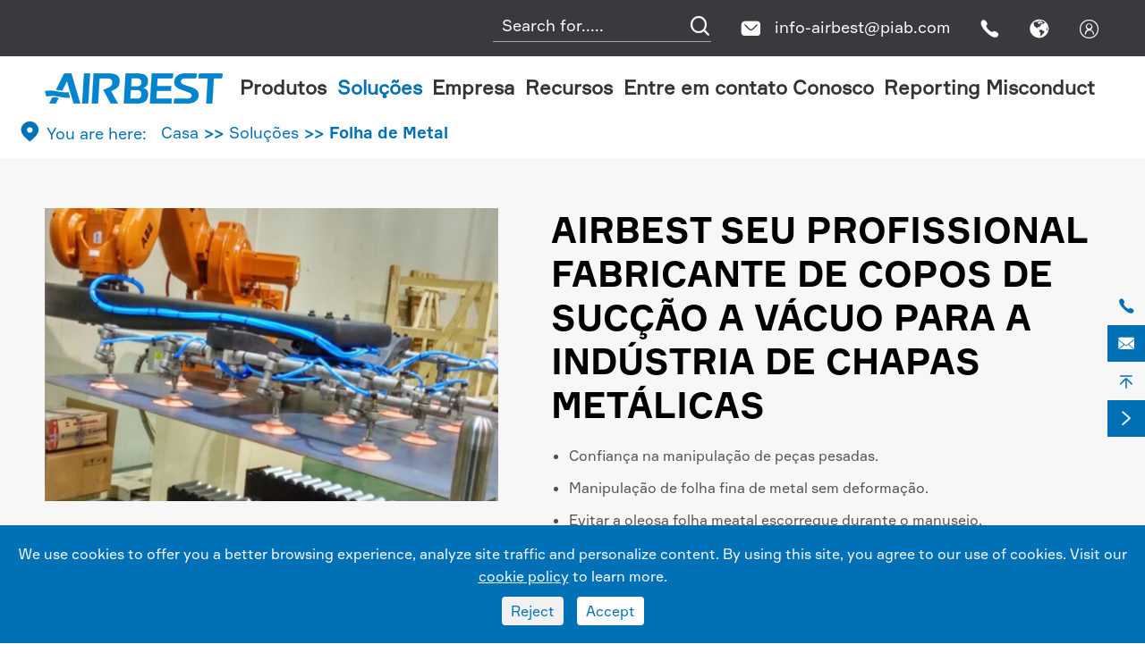

--- FILE ---
content_type: text/html; charset=utf-8
request_url: https://pt.airbest.com/airbest-industrial-suction-cups-for-metal/
body_size: 22823
content:
<!DOCTYPE html>
<html lang="pt">
	<head>
	    <meta charset="utf-8">
	    <script>
            window.dataLayer = window.dataLayer || [];
            function gtag() { dataLayer.push(arguments); }
            gtag('consent', 'default', {
              'ad_storage': 'denied',
              'ad_user_data': 'denied',
              'ad_personalization': 'denied',
              'analytics_storage': 'denied'
            });
            // 1.a 其它可选的设置
            gtag('set', 'url_passthrough', true); // improve tracking via querystring info when consent is denied
            gtag('set', 'ads_data_redaction', true); // further remove ads click info when ad_storage is denied
        </script>
        <script>
            // 2. 根据用户之前是否同意的选项 在每个页面自动触发 代码同意追踪 及 cookie 
            if (localStorage['gtag.consent.option'] !== undefined) {
                const option = JSON.parse(localStorage['gtag.consent.option']);
                gtag('consent', 'update', option);
            }
        </script>
        <script>
            // 按钮的代码 给用户 同意 cookie 
            document.addEventListener('click', function (e) {
                const btnAcceptCookie = e.target.closest('[id="agree-btn"]');
                if (btnAcceptCookie === null) return;
                const option = {
                    'analytics_storage': 'granted',
                    'ad_storage': 'granted',
                    'ad_user_data':'granted',
                    'ad_personalization':'granted'
                };
                gtag('consent', 'update', option);
                // 3. 保存并记录用户是否同意的选项 以便下一页面自动选择是否同意 cookie
                localStorage['gtag.consent.option'] = JSON.stringify(option);
            });
        </script>
        <script>
            // 按钮的代码 给用户 拒绝 cookie 
            document.addEventListener('click', function (e) {
                const btnRejectCookie = e.target.closest('[id="reject-btn"]');
                if (btnRejectCookie === null) return;
                const option = {
                    'analytics_storage': 'denied',
                    'ad_storage': 'denied',
                    'ad_user_data':'denied',
                    'ad_personalization':'denied'
                };
                gtag('consent', 'update', option);
                // 3b. 移除之前保存的用户同意选项的记录 以便下一页面不再自动同意 cookie
                localStorage.removeItem('gtag.consent.option');
            });
        </script>
		<meta http-equiv="X-UA-Compatible" content="IE=edge">
		<title>Ventosas industriais Para O Metal, Metal Vacuum Cup | AIRBEST</title>
		<meta name="description" content="Alta força de sucção e força lateral em alta-intensidade de operação. Airbest Seu Fornecedor Copo de Sucção A Vácuo Para Manipulação De Vidro Profissional. Grande Área de Sucção Eficaz. EPDM Material. Marcar O Material Livre. Manuseio De Materiais Porosos Da Peça. Entre em contato Conosco Agora!"/>
		<meta name="keywords" content="Ventosas industriais para o metal, metal copo vazio"/>
		<meta name="robots" content="noodp"/>
		<meta name="viewport" content="width=device-width, initial-scale=1.0, maximum-scale=1.0, user-scalable=no">
		<link rel="shortcut icon" href="/favicon.ico" />
		<meta property="og:locale" content="pt" />
		<meta property="og:type" content="website" />
		<meta property="og:title" content="Ventosas industriais Para O Metal, Metal Vacuum Cup | AIRBEST" />
		<meta property="og:description" content="Alta força de sucção e força lateral em alta-intensidade de operação. Airbest Seu Fornecedor Copo de Sucção A Vácuo Para Manipulação De Vidro Profissional. Grande Área de Sucção Eficaz. EPDM Material. Marcar O Material Livre. Manuseio De Materiais Porosos Da Peça. Entre em contato Conosco Agora!" />
		<meta property="og:url" content="https://pt.airbest.com/airbest-industrial-suction-cups-for-metal/" />
		<meta property="og:site_name" content="AIRBEST (CHANGXING) TECHNOLOGY CO., LTD." />
		<meta name="twitter:card" content="Manipulação de chapa metálica, fixação, e processo de usinagem, a peça é fácil para deformar, com a superfície oleosa e pesado." />
		<meta name="twitter:site" content="@AIRBEST (CHANGXING) TECHNOLOGY CO., LTD." />
		<meta name="twitter:description" content="Alta força de sucção e força lateral em alta-intensidade de operação. Airbest Seu Fornecedor Copo de Sucção A Vácuo Para Manipulação De Vidro Profissional. Grande Área de Sucção Eficaz. EPDM Material. Marcar O Material Livre. Manuseio De Materiais Porosos Da Peça. Entre em contato Conosco Agora!" />
		<meta name="twitter:title" content="Ventosas industriais Para O Metal, Metal Vacuum Cup | AIRBEST" />
		<link rel="canonical" href="https://pt.airbest.com/airbest-industrial-suction-cups-for-metal/" />
				<script type="application/ld+json">
    {
      "@context": "http://schema.org/",
      "@type": "FAQPage",
      "mainEntity": [
      
            {
                "@type": "Question",
                "name": "Você tem algum certificado de seus produtos?",
                "acceptedAnswer": {
                  "@type": "Answer",
                  "text": "<p>Temos alguns certificados, tais como o CE, ROHS, etc.</p>"
                }
            },
            {
                "@type": "Question",
                "name": "Qual deles é mais importante ao escolher o gerador de vácuo? Nível de vácuo ou de fluxo de vácuo?",
                "acceptedAnswer": {
                  "@type": "Answer",
                  "text": "<p>Isso depende do tipo de peça de trabalho, ar-tight ou poroso, e quantas peças de ventosa a vácuo para se conectar com, etc. por favor entre em contato conosco para mais detalhes.</p>"
                }
            },
            {
                "@type": "Question",
                "name": "Pode o gerador de vácuo trabalhar em qualquer ambiente especial?",
                "acceptedAnswer": {
                  "@type": "Answer",
                  "text": "<p>É melhor para nos descrever o ambiente especial, tais como alta umidade, alta temperatura, corrosão, explosivo, estática, etc. então poderíamos verificar para você.</p>"
                }
            },
            {
                "@type": "Question",
                "name": "Como selecionar uma correspondência gerador de vácuo (vácuo ejetor)?",
                "acceptedAnswer": {
                  "@type": "Answer",
                  "text": "<p>A seleção é determinado pelos fatores, incluindo o tipo de peça de trabalho é o ar-tight ou porosas; requer um ciclo de trabalho curto ou não; a pressão de ar comprimido, etc.</p>"
                }
            }
      ]
    }
    </script>		
						<link href="/themes/simple/css/all.min.css" rel="stylesheet" type="text/css"  />
				
			    <script src="/assets/js/jquery-1.10.2.min.js"></script>
		<script src="/assets/js/seajs/sea.js"></script>
		<script src="/assets/js/swiper.min.js"></script>
				<!--[if IE]>
			<script src="/assets/js/html5shiv.min.js"></script>
		<![endif]-->
		
		<style>
		    @media (max-width: 1260px) {
		        .sep-power {
		            display: none;
		        }
		    }
		</style>
		<style>
            .privacy-prompt{
                width:100%;
                padding:20px;
                position:fixed;
                left:0;
                bottom:0;
                background:#0071b6;
                z-index:10000;
                /*border-radius:4px;*/
                display:none;
                /*border:1px solid #fff;*/
            }
            .privacy-prompt .text{
                font-size:16px;
                line-height:1.6em;
                margin-bottom:10px;
                color:#fff;
                text-align:center;
            }
            .privacy-prompt .text a{
                text-decoration:underline;
                color:#fff;
            }
            .privacy-prompt .agree-btn{
                background:#fff;
                color:#0071b6;
                padding:6px 10px;
                border-radius:4px;
            }
            .privacy-prompt #reject-btn{
                background:#f1f1f1;
                color:#0071b6;
            }
            .privacy-prompt .agree-btn:hover{
                opacity:0.7;
            }
            .agree-btns{
                display: flex;
            	display: -webkit-flex;
            	display: -moz-flex;
            	display: -ms-flex;
            	display: -o-flex;
            	justify-content: center;
            }
        </style>
		
		<script>
		    var cookie = {
                set:function(key,val,time){//设置cookie方法
                    
                },
                get:function(key){//获取cookie方法
                    /*获取cookie参数*/
                    var getCookie = document.cookie.replace(/[ ]/g,"");  //获取cookie，并且将获得的cookie格式化，去掉空格字符
                    var arrCookie = getCookie.split(";")  //将获得的cookie以"分号"为标识 将cookie保存到arrCookie的数组中
                    var tips;  //声明变量tips
                    for(var i=0;i<arrCookie.length;i++){   //使用for循环查找cookie中的tips变量
                        var arr=arrCookie[i].split("=");   //将单条cookie用"等号"为标识，将单条cookie保存为arr数组
                        if(key==arr[0]){  //匹配变量名称，其中arr[0]是指的cookie名称，如果该条变量为tips则执行判断语句中的赋值操作
                            tips=arr[1];   //将cookie的值赋给变量tips
                            break;   //终止for循环遍历
                        }
                    }
                    return tips;
                },
                delete:function(key){ //删除cookie方法
                 
                }
            }
		</script>

		<script>
		    var lan = navigator.browserLanguage || navigator.language
		    if(lan.indexOf("zh") != -1){
		      if(document.referrer.indexOf('airbest.cn') == -1 && window.sessionStorage.getItem("lan")!='cn'){
		          window.location.href="https://www.airbest.cn/"
		          window.sessionStorage.setItem("lan", "cn");
		      }
		    }
		</script>
		
		<!-- Global site tag (gtag.js) - Google Analytics -->
        <script async src="https://www.googletagmanager.com/gtag/js?id=UA-236890900-2"></script>
        <script>
          window.dataLayer = window.dataLayer || [];
          function gtag(){dataLayer.push(arguments);}
          gtag('js', new Date());
        
          gtag('config', 'UA-236890900-2');
        </script>
        
        <!-- Google Tag Manager -->
        <script>(function(w,d,s,l,i){w[l]=w[l]||[];w[l].push({'gtm.start':
        new Date().getTime(),event:'gtm.js'});var f=d.getElementsByTagName(s)[0],
        j=d.createElement(s),dl=l!='dataLayer'?'&l='+l:'';j.async=true;j.src=
        'https://www.googletagmanager.com/gtm.js?id='+i+dl;f.parentNode.insertBefore(j,f);
        })(window,document,'script','dataLayer','GTM-5423Z9L');</script>
        <!-- End Google Tag Manager -->
	</head>
	<body>
	    <!-- Google Tag Manager (noscript) -->
        <noscript><iframe src="https://www.googletagmanager.com/ns.html?id=GTM-5423Z9L"
        height="0" width="0" style="display:none;visibility:hidden"></iframe></noscript>
        <!-- End Google Tag Manager (noscript) -->

		<div class="sep-top">
			<!-- pc header start -->
			<div class="sep-header">
				<div class="sep-container flex f-between">
				    				    <div class="head-left">
				        
				    </div>
					<div class="head-right flex">
					    <div class="nav-search">
    						<form action="/search" name="search" method="get">
    							<input type="text" name="q" placeholder="Search for....." required>
    							<button type="submit"><i class="icon iconfont">&#xe608;</i></button>
    						</form>
    					</div>
    					    					<div class="email">
    						<i class="icon iconfont">&#xe62b;</i>
    						<a href="mailto:info-airbest@piab.com">info-airbest@piab.com</a>
    					</div>
    					<div class="phone">
    						<a href="tel:0086-572-6388266"><i class="icon iconfont">&#xe678;</i></a>
    					</div>
    					<div class="language">
    						<i class="icon iconfont">&#xe668;</i>
    						<ul class="fix">
    						    <li>
    						        <a href="https://www.airbest.cn" class='b' target="_blank" rel="nofollow">
    						            <img src='/themes/simple/img/country/zh-CN.png' alt='country' title='country'>
    						            CN
    						        </a>
    						    </li>
    							    							    								<li><a href="https://www.airbest.com" title="English" class='b'><img src='/themes/simple/img/country/en.png' alt='country' title='country'  >
    								    								EN
    								    								</a></li>
    							    								<li><a href="https://ko.airbest.com" title="한국어" class='b'><img src='/themes/simple/img/country/ko.png' alt='country' title='country'  >
    								    								ko    								    								</a></li>
    							    								<li><a href="https://fr.airbest.com" title="français" class='b'><img src='/themes/simple/img/country/fr.png' alt='country' title='country'  >
    								    								fr    								    								</a></li>
    							    								<li><a href="https://de.airbest.com" title="Deutsch" class='b'><img src='/themes/simple/img/country/de.png' alt='country' title='country'  >
    								    								de    								    								</a></li>
    							    								<li><a href="https://es.airbest.com" title="Español" class='b'><img src='/themes/simple/img/country/es.png' alt='country' title='country'  >
    								    								es    								    								</a></li>
    							    								<li><a href="https://pt.airbest.com" title="português" class='b'><img src='/themes/simple/img/country/pt.png' alt='country' title='country'  >
    								    								pt    								    								</a></li>
    							    								<li><a href="https://vi.airbest.com" title="tiếng việt" class='b'><img src='/themes/simple/img/country/vi.png' alt='country' title='country'  >
    								    								vi    								    								</a></li>
    							    								<li><a href="https://th.airbest.com" title="ไทย" class='b'><img src='/themes/simple/img/country/th.png' alt='country' title='country'  >
    								    								th    								    								</a></li>
    							    								<li><a href="https://hi.airbest.com" title="हिंदी" class='b'><img src='/themes/simple/img/country/hi.png' alt='country' title='country'  >
    								    								hi    								    								</a></li>
    							    								<li><a href="https://id.airbest.com" title="Indonesia" class='b'><img src='/themes/simple/img/country/id.png' alt='country' title='country'  >
    								    								id    								    								</a></li>
    							    						</ul>
    					</div>
    					<div class="sign">
    					    <div class="person">
    					                						<a href=""><i class="icon iconfont">&#xe605;</i></a>
    					    </div>
    					    <div class="person-name">
    					        <i class="iconfont">&#xe605;</i>
    					        <span>sign</span>
    					        <div class="exit absolute flex-center">exit</div>
    					    </div>
    					</div>
					</div>
				</div>
			</div>
			<!-- pc header end -->

			<!-- nav start -->
			<div class="sep-mainnav">
				<div class="sep-container flex">
					<a href="/" class="logo">
						<img src="/uploads/image/20221122/10/airbest-34.png" alt="AIRBEST (CHANGXING) TECHNOLOGY CO., LTD." title="AIRBEST (CHANGXING) TECHNOLOGY CO., LTD.">
					</a>
					<div class="nav flex" style="align-items:center;">
					    					    					    											    						<div class="nav-out">
							<div class="nav-item ">
								<a href="/products/" class="button-font">Produtos</a>
															</div>
														<div class="dropdown">
								<div class="sep-container flex">
									<div class="dro-left">
										<ul>
										    											<li><a href="/products/vacuum-generators/">Geradores de vácuo<i class="iconfont">&#xe6bd;</i></a></li>
																						<li><a href="/products/suction-cup/">Ventosas<i class="iconfont">&#xe6bd;</i></a></li>
																						<li><a href="/products/special-vacuum-gripper/">Pinça especial de Vácuo<i class="iconfont">&#xe6bd;</i></a></li>
																						<li><a href="/products/vacuum-grippers/">Garras de vácuo<i class="iconfont">&#xe6bd;</i></a></li>
																						<li><a href="/products/mounting-parts/">Peças de montagem<i class="iconfont">&#xe6bd;</i></a></li>
																						<li><a href="/products/vacuum-accessories/">Acessórios de vácuo<i class="iconfont">&#xe6bd;</i></a></li>
																					</ul>
									</div>
									<div class="dro-center">
									    										<ul>
										    											<li>
												<a href="/products/basic-vacuum-generator/">Gerador de Vácuo básico</a>
											</li>
																						<li>
												<a href="/products/multistage-vacuum-generator/">Gerador de Vácuo multiestágio</a>
											</li>
																						<li>
												<a href="/products/combined-type-vacuum-generator/">Gerador de Vácuo do Tipo combinado</a>
											</li>
																						<li>
												<a href="/products/integrated-vacuum-generator/">Circuito Gerador de Vácuo</a>
											</li>
																						<li>
												<a href="/products/conveying-vacuum-generator/">Gerador de Vácuo de transporte</a>
											</li>
																						<li>
												<a href="/products/high-pressure-blower/">Ventilador de alta Pressão</a>
											</li>
																					</ul>
																				<ul>
										    											<li>
												<a href="/products/flat-suction-cups/">Copos de Sucção plana</a>
											</li>
																						<li>
												<a href="/products/bellows-suction-cups/">Foles Ventosas</a>
											</li>
																						<li>
												<a href="/products/flower-shape-suction-cups/">Flor Forma de Ventosas</a>
											</li>
																						<li>
												<a href="/products/oval-suction-cups/">Ventosas ovais</a>
											</li>
																						<li>
												<a href="/products/foam-suction-cups/">Espuma de Copos de Sucção</a>
											</li>
																						<li>
												<a href="/products/universal-suction-cups.html">Copos de Sucção Universal</a>
											</li>
																						<li>
												<a href="/products/suction-cups-for-automotive-industry.html">Indústria automotiva</a>
											</li>
																						<li>
												<a href="/products/suction-cups-for-glass-industry.html">Indústria de vidro</a>
											</li>
																						<li>
												<a href="/products/suction-cups-for-packaging-industry.html">Indústria de embalagens</a>
											</li>
																						<li>
												<a href="/products/suction-cups-for-electronic-industry.html">Indústria eletrônica</a>
											</li>
																						<li>
												<a href="/products/suction-cups-for-pharmaceutical-industry.html">Indústria farmacêutica</a>
											</li>
																						<li>
												<a href="/products/suction-cups-for-wood-industry.html">Indústria Da madeira</a>
											</li>
																						<li>
												<a href="/products/suction-cups-for-tile-marble.html">& Telha de Mármore</a>
											</li>
																						<li>
												<a href="/products/suction-cups-in-nbr-material.html">NBR(N)</a>
											</li>
																						<li>
												<a href="/products/suction-cups-in-white-silicone-material.html">Branco silicone(WS)</a>
											</li>
																						<li>
												<a href="/products/suction-cups-in-silicone-material.html">Silicone(S)</a>
											</li>
																						<li>
												<a href="/products/suction-cups-in-conductive-nbr-material.html">Condutora NBR (CN)</a>
											</li>
																						<li>
												<a href="/products/suction-cups-in-conductive-silicone-material.html">Silicone condutivo (CS)</a>
											</li>
																						<li>
												<a href="/products/suction-cups-in-polyurethane-pu-material.html">Poliuretano (PU)</a>
											</li>
																						<li>
												<a href="/products/suction-cups-in-fluorine-rubber-material.html">Borracha do flúor</a>
											</li>
																						<li>
												<a href="/products/suction-cups-in-epdm.html">EPDM</a>
											</li>
																						<li>
												<a href="/products/suction-cups-in-high-temp-silicone-material.html">De Silicone de alta Temperatura</a>
											</li>
																						<li>
												<a href="/products/suction-cups-for-mark-free.html">Alta Temp/Marca Livre</a>
											</li>
																						<li>
												<a href="/products/suction-cups-in-natural-rubber-material.html">Borracha Natural (NR)</a>
											</li>
																						<li>
												<a href="/products/suction-cups-in-foam-rubber-material.html">Espuma de Borracha</a>
											</li>
																					</ul>
																				<ul>
										    											<li>
												<a href="/products/magnetic-gripper/">Magnético Pinça</a>
											</li>
																						<li>
												<a href="/products/needle-gripper/">Agulha Pinça</a>
											</li>
																						<li>
												<a href="/products/non-contact-suction-cup/">Não-contato com Ventosa</a>
											</li>
																						<li>
												<a href="/products/flow-gripper/">Fluxo de Pinça</a>
											</li>
																						<li>
												<a href="/products/wafer-gripper/">Wafer Pinça</a>
											</li>
																						<li>
												<a href="/products/matrix-gripper/">Matriz de Pinça</a>
											</li>
																					</ul>
																				<ul>
										    											<li>
												<a href="/products/mini-type-vacuum-grippers/">Tipo Mini</a>
											</li>
																						<li>
												<a href="/products/light-load-type-vacuum-grippers/">Tipo de Carga leve</a>
											</li>
																						<li>
												<a href="/products/heavy-load-type-vacuum-grippers/">Tipo de Carga pesada</a>
											</li>
																						<li>
												<a href="/products/oval-type-vacuum-grippers/">Tipo Oval</a>
											</li>
																						<li>
												<a href="/products/vacuum-grippers-with-vacuum-generator-type/">Com o Gerador de Vácuo Tipo</a>
											</li>
																						<li>
												<a href="/products/blower-type-vacuum-grippers/">Tipo ventilador</a>
											</li>
																						<li>
												<a href="/products/combined-type-vacuum-grippers/">Tipo combinado</a>
											</li>
																					</ul>
																				<ul>
										    											<li>
												<a href="/products/level-compensator/">Nível Compensador</a>
											</li>
																						<li>
												<a href="/products/fittings-for-suction-cups/">Acessórios Para Ventosas</a>
											</li>
																						<li>
												<a href="/products/mounting-parts-for-suction-cups/">Peças de montagem para Ventosas</a>
											</li>
																						<li>
												<a href="/products/vacuum-pump-connectors/">Conectores Da Bomba De vácuo</a>
											</li>
																					</ul>
																				<ul>
										    											<li>
												<a href="/products/vacuum-filter/">Filtro de vácuo</a>
											</li>
																						<li>
												<a href="/products/vacuum-valve/">Válvula de vácuo</a>
											</li>
																						<li>
												<a href="/products/vacuum-pressure-switch/">Interruptor de pressão</a>
											</li>
																						<li>
												<a href="/products/pressure-gauge/">Medidor de pressão</a>
											</li>
																						<li>
												<a href="/products/vacuum-silencer/">Vácuo Silencioso</a>
											</li>
																					</ul>
																			</div>
									<div class="dro-right">
									     										<a href="/products/vacuum-generators/" class="in-img-enlarge">
										    											<img src="/uploads/image/20220525/14/vacuum-generator.jpg" alt="AIRBEST-Geradores De Vácuo" title="AIRBEST-Geradores De Vácuo" class="max-img">
										</a>
																				<a href="/products/suction-cup/" class="in-img-enlarge">
										    											<img src="/uploads/image/20220525/14/vacuum-suction-cup.jpg" alt="AIRBEST-Copo de Sucção a Vácuo" title="AIRBEST-Copo de Sucção a Vácuo" class="max-img">
										</a>
																				<a href="/products/special-vacuum-gripper/" class="in-img-enlarge">
										    											<img src="/uploads/image/20220525/14/special-vacuum-gripper_1653461310.jpg" alt="AIRBEST-Pinça Especial de Vácuo" title="AIRBEST-Pinça Especial de Vácuo" class="max-img">
										</a>
																				<a href="/products/vacuum-grippers/" class="in-img-enlarge">
										    											<img src="/uploads/image/20220525/14/vacuum-gripper_1653461320.jpg" alt="AIRBEST-Garras de Vácuo" title="AIRBEST-Garras de Vácuo" class="max-img">
										</a>
																				<a href="/products/mounting-parts/" class="in-img-enlarge">
										    											<img src="/uploads/image/20220525/14/airbest-mounting-parts.jpg" alt="AIRBEST-Montagem De Peças" title="AIRBEST-Montagem De Peças" class="max-img">
										</a>
																				<a href="/products/vacuum-accessories/" class="in-img-enlarge">
										    											<img src="/uploads/image/20220525/14/vacuum-accessory.jpg" alt="AIRBEST-Acessórios de Vácuo" title="AIRBEST-Acessórios de Vácuo" class="max-img">
										</a>
																			</div>
								</div>
							</div>
													</div>
																	    						<div class="nav-out">
							<div class="nav-item active-nav-color">
								<a href="/airbest-suction-cup-application/" class="button-font">Soluções</a>
								        					    <div class='box box-s'>
                                    <ul class='clearfix'>
                                                                                <li><a href='/airbest-automotive-suction-cups/'>Automotivo</a></li>
                                                                                <li><a href='/airbest-glass-vacuum-suction-cup/'>Vidro</a></li>
                                                                                <li><a href='/airbest-industrial-suction-cups-for-metal/'>Folha de Metal</a></li>
                                                                                <li><a href='/airbest-woods-suction-cups/'>Madeira</a></li>
                                                                                <li><a href='/airbest-vacuum-gripping-system-for-packaging/'>Embalagem</a></li>
                                                                                <li><a href='/airbest-vacuum-gripping-system-for-electronics/'>Eletrônica</a></li>
                                                                            </ul>
                                </div>
                                							</div>
													</div>
																	    						<div class="nav-out">
							<div class="nav-item ">
								<a href="/about-airbest/" class="button-font">Empresa</a>
								        					    <div class='box box-s'>
                                    <ul class='clearfix'>
                                                                                <li><a href='/about-airbest/'>Sobre AIRBEST</a></li>
                                                                                <li><a href='/company-news/'>Notícias da empresa</a></li>
                                                                                <li><a href='/industry-news/'>Notícias do setor</a></li>
                                                                                <li><a href='/exhibitions-events/'>Exposições & Eventos</a></li>
                                                                            </ul>
                                </div>
                                							</div>
													</div>
																	    						<div class="nav-out">
							<div class="nav-item ">
								<a href="/document-download/" class="button-font">Recursos</a>
								        					    <div class='box box-s'>
                                    <ul class='clearfix'>
                                                                                <li><a href='/document-download/'>Baixar O documento</a></li>
                                                                                <li><a href='/faq/'>FAQ</a></li>
                                                                                <li><a href='/video/'>Vídeo</a></li>
                                                                                <li><a href='/blog/'>Blog</a></li>
                                                                            </ul>
                                </div>
                                							</div>
													</div>
																	    						<div class="nav-out">
							<div class="nav-item ">
								<a href="/contact/" class="button-font">Entre em contato Conosco</a>
															</div>
													</div>
																		<div class="nav-item">
						    <a href="https://www.piabgroup.com/sustainability/unwavering-ethics/reporting-misconduct" target="_blank">Reporting Misconduct</a>
						</div>
					</div>
				</div>
			</div>
			<!-- nav end -->
		</div>

		<!-- Mobile screen under 640px  start-->
		<div class="sep-header-mb">
			<div class="head-top flex">
				<div class="english">
					<span>EN</span>
					<i class="iconfont">&#xe600;</i>
					<ul class="fix">
					    <li>
					        <a href="https://www.airbest.cn" class='b' target="_blank" rel="nofollow">
					            <img src='/themes/simple/img/country/zh-CN.png' alt='country' title='country'>
					            CN
					        </a>
					    </li>
																			<li><a href="https://www.airbest.com" title="English" class='b'><img src='/themes/simple/img/country/en.png' alt='country' title='country'  >
														EN
														</a></li>
													<li><a href="https://ko.airbest.com" title="한국어" class='b'><img src='/themes/simple/img/country/ko.png' alt='country' title='country'  >
														ko														</a></li>
													<li><a href="https://fr.airbest.com" title="français" class='b'><img src='/themes/simple/img/country/fr.png' alt='country' title='country'  >
														fr														</a></li>
													<li><a href="https://de.airbest.com" title="Deutsch" class='b'><img src='/themes/simple/img/country/de.png' alt='country' title='country'  >
														de														</a></li>
													<li><a href="https://es.airbest.com" title="Español" class='b'><img src='/themes/simple/img/country/es.png' alt='country' title='country'  >
														es														</a></li>
													<li><a href="https://pt.airbest.com" title="português" class='b'><img src='/themes/simple/img/country/pt.png' alt='country' title='country'  >
														pt														</a></li>
													<li><a href="https://vi.airbest.com" title="tiếng việt" class='b'><img src='/themes/simple/img/country/vi.png' alt='country' title='country'  >
														vi														</a></li>
													<li><a href="https://th.airbest.com" title="ไทย" class='b'><img src='/themes/simple/img/country/th.png' alt='country' title='country'  >
														th														</a></li>
													<li><a href="https://hi.airbest.com" title="हिंदी" class='b'><img src='/themes/simple/img/country/hi.png' alt='country' title='country'  >
														hi														</a></li>
													<li><a href="https://id.airbest.com" title="Indonesia" class='b'><img src='/themes/simple/img/country/id.png' alt='country' title='country'  >
														id														</a></li>
											</ul>
				</div>
				<a href="mailto:info-airbest@piab.com" class="email flex-center">
					<i class="iconfont">&#xeb58;</i>
				</a>
			</div>
			<div class="head-bottom flex f-between">
				<div class="header-left">
					<a href="/"><img src="/uploads/image/20221122/10/airbest-34.png" alt="AIRBEST (CHANGXING) TECHNOLOGY CO., LTD." title="AIRBEST (CHANGXING) TECHNOLOGY CO., LTD."></a>
				</div>
				<div class="header-right flex">
					<div class="nav-search">
						<i class="icon iconfont">&#xe608;</i>
					</div>
					<div class="button">
						<i class="icon iconfont">&#xe635;</i>
					</div>
				</div>
			</div>
			<div class="dropdown-mb">
				<div class="shadow">

				</div>
				<div class="close-all flex">
					<i class="icon iconfont">&#xe609;</i>
				</div>
				<div class="first-stage">
										<div class="first-item flex">
						<a href="/">Casa</a>
												<div class="second-stage">
							<div class="back title-font">
								<i class="icon iconfont">&#xe73d;</i>
								<a href="/">Casa</a>
							</div>
													</div>
					</div>
										<div class="first-item flex">
						<a href="/products/">Produtos</a>
												<i class="icon iconfont">&#xe60a;</i>
												<div class="second-stage">
							<div class="back title-font">
								<i class="icon iconfont">&#xe73d;</i>
								<a href="/products/">Produtos</a>
							</div>
														<div><a href="/products/vacuum-generators/">Geradores de vácuo</a></div>
														<div><a href="/products/suction-cup/">Ventosas</a></div>
														<div><a href="/products/special-vacuum-gripper/">Pinça especial de Vácuo</a></div>
														<div><a href="/products/vacuum-grippers/">Garras de vácuo</a></div>
														<div><a href="/products/mounting-parts/">Peças de montagem</a></div>
														<div><a href="/products/vacuum-accessories/">Acessórios de vácuo</a></div>
													</div>
					</div>
										<div class="first-item flex">
						<a href="/airbest-suction-cup-application/">Soluções</a>
												<i class="icon iconfont">&#xe60a;</i>
												<div class="second-stage">
							<div class="back title-font">
								<i class="icon iconfont">&#xe73d;</i>
								<a href="/airbest-suction-cup-application/">Soluções</a>
							</div>
														<div><a href="/airbest-automotive-suction-cups/">Automotivo</a></div>
														<div><a href="/airbest-glass-vacuum-suction-cup/">Vidro</a></div>
														<div><a href="/airbest-industrial-suction-cups-for-metal/">Folha de Metal</a></div>
														<div><a href="/airbest-woods-suction-cups/">Madeira</a></div>
														<div><a href="/airbest-vacuum-gripping-system-for-packaging/">Embalagem</a></div>
														<div><a href="/airbest-vacuum-gripping-system-for-electronics/">Eletrônica</a></div>
													</div>
					</div>
										<div class="first-item flex">
						<a href="/about-airbest/">Empresa</a>
												<i class="icon iconfont">&#xe60a;</i>
												<div class="second-stage">
							<div class="back title-font">
								<i class="icon iconfont">&#xe73d;</i>
								<a href="/about-airbest/">Empresa</a>
							</div>
														<div><a href="/about-airbest/">Sobre AIRBEST</a></div>
														<div><a href="/company-news/">Notícias da empresa</a></div>
														<div><a href="/industry-news/">Notícias do setor</a></div>
														<div><a href="/exhibitions-events/">Exposições & Eventos</a></div>
													</div>
					</div>
										<div class="first-item flex">
						<a href="/document-download/">Recursos</a>
												<i class="icon iconfont">&#xe60a;</i>
												<div class="second-stage">
							<div class="back title-font">
								<i class="icon iconfont">&#xe73d;</i>
								<a href="/document-download/">Recursos</a>
							</div>
														<div><a href="/document-download/">Baixar O documento</a></div>
														<div><a href="/faq/">FAQ</a></div>
														<div><a href="/video/">Vídeo</a></div>
														<div><a href="/blog/">Blog</a></div>
													</div>
					</div>
										<div class="first-item flex">
						<a href="/contact/">Entre em contato Conosco</a>
												<div class="second-stage">
							<div class="back title-font">
								<i class="icon iconfont">&#xe73d;</i>
								<a href="/contact/">Entre em contato Conosco</a>
							</div>
													</div>
					</div>
										<div class="first-item" style="background-color:#0071B6; text-align:center; border-bottom:0">
						<a href="mailto:info-airbest@piab.com" style="color:#ffffff">Envie um Email para</a>
					</div>
				</div>
			</div>
		</div>
		<div class="sep-search-mb">
			<i class="icon iconfont search-close">&#xe609;</i>
			<form name="search" method="get" action="/search">
				<input type="text" name="q" class="form-control" required>
				<button type="submit" class="top-btn btn text-capitalize">
					<i class="icon iconfont" aria-hidden="true">&#xe608;</i>
					Pesquisa		
				</button>
			</form>
		</div>
		<!-- Mobile screen under 640px end -->

<!-- banner start -->
<div class="sep-breadcrumb">
	<div class="sep-container">
		<i class="icon iconfont">&#xe646;</i>
		<ul class="breadcrumb"><li><a href="/">Casa</a></li><li><a href="/airbest-suction-cup-application/" title="Soluções">Soluções</a></li><li><a href="/airbest-industrial-suction-cups-for-metal/" title="Folha de Metal">Folha de Metal</a></li></ul><script type="application/ld+json">{"@context":"http:\/\/schema.org","@type":"BreadcrumbList","itemListElement":[{"@type":"ListItem","position":1,"item":{"@id":"https:\/\/pt.airbest.com\/","name":"Casa"}},{"@type":"ListItem","position":2,"item":{"@id":"https:\/\/pt.airbest.com\/airbest-suction-cup-application\/","name":"Solu\u00e7\u00f5es"}}]}</script>	</div>
</div>
<div class="sep-detail-banner sep-solution-banner bg">
	<div class="sep-container flex full f-between">
		<div class="img in-img-enlarge wow fadeInLeft">
			<img src="/uploads/image/20220524/09/airbest-your-professional-vacuum-suction-cups-manufacturer-for-sheet-metal-industry.jpg" alt="AIRBEST Seu profissional fabricante de copos de sucção a vácuo para a indústria de chapas metálicas" title="AIRBEST Seu profissional fabricante de copos de sucção a vácuo para a indústria de chapas metálicas" class="max-img">
		</div>
		<div class="content wow fadeInRight">
			<h1 class="title title-font fz48 uppercase">AIRBEST Seu profissional fabricante de copos de sucção a vácuo para a indústria de chapas metálicas</h1>
			<div class="richtext">
				<ul class=" list-paddingleft-2"><li><p>Confiança na manipulação de peças pesadas.</p></li><li><p>Manipulação de folha fina de metal sem deformação.</p></li><li><p>Evitar a oleosa folha meatal escorregue durante o manuseio.</p></li><li><p>Manipulação de estreito, peças longas.</p></li></ul>			</div>
			<div class="buttons title-font uppercase">
				<a href="#form">
					Entre em contato Conosco Para Saber Mais<i class="iconfont">&#xea7d;</i>
				</a>
			</div>
		</div>
	</div>
</div>
<!-- banner end -->

<!-- content start-->
<div class="sep-inner-body">
                <div class="sep-solution-industry">
		<div class="sep-container">
			<h2 class="inner-title decor wow fadeInRight">
				AIRBEST: Seu Tratamento profissional Fornecedor da Solução de Chapa Metálica			</h2>
			<div class="in-box flex">
				<div class="img wow fadeInLeft">
					<img src="/uploads/image/20220524/10/airbest-your-professional-handling-sheet-metal-solution-provider.jpg" alt="AIRBEST: Seu Tratamento profissional Fornecedor da Solução de Chapa Metálica" title="AIRBEST: Seu Tratamento profissional Fornecedor da Solução de Chapa Metálica" class="max-img">
					<img src="https://pt.airbest.com/themes/simple/img/solution-industry-bg.jpg" alt="AIRBEST: Seu Tratamento profissional Fornecedor da Solução de Chapa Metálica" class="back">
				</div>
				<ul class="flex flex-wrap row center wow fadeInRight">
				    				                        					<li class="col-md-6">
						<div class="item flex-center">
							<i class="iconfont">
							    							    &#xe603;
							    							</i>
							<div class="title title-font">
								Apropriado Para A Superfície Oleosa Peças							</div>
							<div class="richtext">
								<p>O grande apoio dentro do copo de sucção a vácuo é capaz de alta força lateral em oleosa de chapa metálica.</p>							</div>
						</div>
					</li>
															<li class="col-md-6">
						<div class="item flex-center">
							<i class="iconfont">
							    							    &#xe61d;
							    							</i>
							<div class="title title-font">
								Resistência à abrasão							</div>
							<div class="richtext">
								<p>O material de copos de sucção a vácuo é NBR, que é excelente na resistência ao desgaste.</p>							</div>
						</div>
					</li>
															<li class="col-md-6">
						<div class="item flex-center">
							<i class="iconfont">
							    							    &#xe60c;
							    							</i>
							<div class="title title-font">
								A Peça de trabalho Não É Fácil Para Deformar							</div>
							<div class="richtext">
								<p>O fole ventosas a vácuo tem boa adaptação às superfícies irregulares e compensação por diferenças de altura.</p>							</div>
						</div>
					</li>
															<li class="col-md-6">
						<div class="item flex-center">
							<i class="iconfont">
							    							    &#xe864;
							    							</i>
							<div class="title title-font">
								Forte Adsorção							</div>
							<div class="richtext">
								<p>Apoio interno do copo de sucção a vácuo garante alta força lateral.</p>							</div>
						</div>
					</li>
														</ul>
			</div>
		</div>
	</div>
		    	    	    	    	    	    		<div class="sep-solution-detail">
		<div class="sep-container">
		                        	            			<div class="item flex f-between mb100 wow fadeInUp">
				<div class="content">
					<h2 class="inner-title decor">
						AIRBEST Copos de Sucção A Vácuo: Proporcionar uma Boa Solução para a Superfície Oleosa de Metal					</h2>
					<div class="richtext">
						<p>O projeto do copo de sucção a vácuo com grande área estruturada apoio interno, sem fundo-desenho da folha de metal, mesmo em oleosa de chapa metálica.</p>					</div>
					<a href="#form" class="button title-font uppercase delay3">
						Solicitar o Nosso Catálogo Mais Recente <i class="iconfont">&#xea7d;</i>
					</a>
				</div>
				<div class="img in-img-enlarge">
					<img src="/uploads/image/20220524/10/airbest-vacuum-suction-cups-provide-a-good-solution-for-oily-surface-metal.jpg" alt="AIRBEST Copos de Sucção A Vácuo: Proporcionar uma Boa Solução para a Superfície Oleosa de Metal" title="AIRBEST Copos de Sucção A Vácuo: Proporcionar uma Boa Solução para a Superfície Oleosa de Metal" class="max-img">
				</div>
			</div>
			        	            			<div class="item flex f-between mb100 wow fadeInUp">
				<div class="content">
					<h2 class="inner-title decor">
						AIRBEST Copos de Sucção A Vácuo: Desempenhou um Grande Papel na Folha de Peças de Metal com Superfícies Convexas					</h2>
					<div class="richtext">
						<p>Para a superfície irregular de peças, copos de sucção a vácuo com foles são a escolha profissional. Foles ventosas a vácuo tem boa adaptação às superfícies irregulares e compensação por diferenças de altura.</p>					</div>
					<a href="#form" class="button title-font uppercase delay3">
						Solicitar o Nosso Catálogo Mais Recente <i class="iconfont">&#xea7d;</i>
					</a>
				</div>
				<div class="img in-img-enlarge">
					<img src="/uploads/image/20220524/10/airbest-vacuum-suction-cups-played-a-great-role-in-sheet-metal-parts-with-convex-surfaces.jpg" alt="AIRBEST Copos de Sucção A Vácuo: Desempenhou um Grande Papel na Folha de Peças de Metal com Superfícies Convexas" title="AIRBEST Copos de Sucção A Vácuo: Desempenhou um Grande Papel na Folha de Peças de Metal com Superfícies Convexas" class="max-img">
				</div>
			</div>
			        	                    	                    	                    	                    			</div>
	</div>
	<div class="sep-detail-related">
		<div class="sep-container">
    	<div class="inner-title wow bounceIn">ATUALIZADO AIRBEST EMOCIONANTE PRODUTOS do SISTEMA</div>
		<div class="rel-swiper wow fadeInUp">
		<div class="swiper-container">
			<div class="swiper-wrapper">
			    			    				<div class="swiper-slide">
					<div class="img flex-center">
						<a href="/products/asbp-series-basic-vacuum-generator/"><img src="/uploads/image/20220421/16/vacuum-generator-asbp-series.jpg" alt="ASBP Series Gerador de Vácuo básico" title="ASBP Series Gerador de Vácuo básico" class="max-img"></a>
						<div class="box absolute flex-center">
							<a href="/products/asbp-series-basic-vacuum-generator/" class="common-button">More <i class="iconfont">&#xe641;</i></a>
						</div>
					</div>
					<div class="title title-font flex-center">
						<a href="/products/asbp-series-basic-vacuum-generator/">ASBP Series</a>
					</div>
				</div>
								<div class="swiper-slide">
					<div class="img flex-center">
						<a href="/products/txd-series-light-load-type-vacuum-gripper/"><img src="/uploads/image/20220509/11/vacuum-grippers-txd-series.jpg" alt="Série TXD Vácuo Pinça-Tipo de Carga Leve" title="Série TXD Vácuo Pinça-Tipo de Carga Leve" class="max-img"></a>
						<div class="box absolute flex-center">
							<a href="/products/txd-series-light-load-type-vacuum-gripper/" class="common-button">More <i class="iconfont">&#xe641;</i></a>
						</div>
					</div>
					<div class="title title-font flex-center">
						<a href="/products/txd-series-light-load-type-vacuum-gripper/">Série TXD</a>
					</div>
				</div>
								<div class="swiper-slide">
					<div class="img flex-center">
						<a href="/products/sb-series-bellows-suction-cups/"><img src="/uploads/image/20220427/15/suction-cups-sb-series.jpg" alt="Série SB Fole Universal Ventosa" title="Série SB Fole Universal Ventosa" class="max-img"></a>
						<div class="box absolute flex-center">
							<a href="/products/sb-series-bellows-suction-cups/" class="common-button">More <i class="iconfont">&#xe641;</i></a>
						</div>
					</div>
					<div class="title title-font flex-center">
						<a href="/products/sb-series-bellows-suction-cups/">Série SB</a>
					</div>
				</div>
								<div class="swiper-slide">
					<div class="img flex-center">
						<a href="/products/sbf-series-bellows-suction-cups/"><img src="/uploads/image/20220427/17/suction-cups-sbf-series.jpg" alt="SBF Série 1.5 foles Ventosa Especial para a Folha De Metal" title="SBF Série 1.5 foles Ventosa Especial para a Folha De Metal" class="max-img"></a>
						<div class="box absolute flex-center">
							<a href="/products/sbf-series-bellows-suction-cups/" class="common-button">More <i class="iconfont">&#xe641;</i></a>
						</div>
					</div>
					<div class="title title-font flex-center">
						<a href="/products/sbf-series-bellows-suction-cups/">SBF Série</a>
					</div>
				</div>
								<div class="swiper-slide">
					<div class="img flex-center">
						<a href="/products/spf-series-flat-suction-cups/"><img src="/uploads/image/20220427/14/suction-cups-spf-series.jpg" alt="SPF Série Ventosa plana" title="SPF Série Ventosa plana" class="max-img"></a>
						<div class="box absolute flex-center">
							<a href="/products/spf-series-flat-suction-cups/" class="common-button">More <i class="iconfont">&#xe641;</i></a>
						</div>
					</div>
					<div class="title title-font flex-center">
						<a href="/products/spf-series-flat-suction-cups/">SPF Série</a>
					</div>
				</div>
								<div class="swiper-slide">
					<div class="img flex-center">
						<a href="/products/pspf-series-level-compensator/"><img src="/uploads/image/20220510/16/mounting-parts-pspf-series.jpg" alt="PSPF Series Compacto de Nível Compensador" title="PSPF Series Compacto de Nível Compensador" class="max-img"></a>
						<div class="box absolute flex-center">
							<a href="/products/pspf-series-level-compensator/" class="common-button">More <i class="iconfont">&#xe641;</i></a>
						</div>
					</div>
					<div class="title title-font flex-center">
						<a href="/products/pspf-series-level-compensator/">PSPF Series</a>
					</div>
				</div>
							</div>
		</div>
		<i class="iconfont swiper-button prev">&#xeb59;</i>
		<i class="iconfont swiper-button next">&#xe641;</i>
	</div>
</div>

<script>
    $(function() {
		// sep-detail-related
		var mySwiper = new Swiper('.sep-detail-related .swiper-container', {
			slidesPerView: 3,
			spaceBetween: 65,
			navigation: {
				nextEl: '.sep-detail-related .next',
				prevEl: '.sep-detail-related .prev',
				disabledClass: 'my-button-disabled',
			},
			autoplay: {
				delay: 4000,
				stopOnLastSlide: false,
				disableOnInteraction: false,
			},
			breakpoints: {
			    1080: {
			        spaceBetween: 20,
			    },
			    768: {
			        slidesPerView: 1,
			        spaceBetween: 20,
			    }
			}
		})
    })
</script>
	</div>
	        	    	    	    	<div class="sep-solution-provide div">
		<div class="sep-container">
			<div class="inner-title mb50 wow bounceIn">AIRBEST: Fornecer uma Variedade de Soluções para Sheet Metal Elevação</div>
			<ul class="flex flex-wrap row">
			                    				<li class="col-md-4 wow fadeInUp">
					<div class="img in-img-enlarge">
						<img src="/uploads/image/20220524/10/airbest-provide-a-variety-of-solutions-for-sheet-metal-lifting-stc.jpg" alt="STC" title="STC" class="max-img">
						<div class="box absolute-center center">
							<div class="title title-font">STC</div>
						</div>
					</div>
				</li>
								<li class="col-md-4 wow fadeInUp">
					<div class="img in-img-enlarge">
						<img src="/uploads/image/20220524/10/airbest-provide-a-variety-of-solutions-for-sheet-metal-lifting-sbf.jpg" alt="SBF" title="SBF" class="max-img">
						<div class="box absolute-center center">
							<div class="title title-font">SBF</div>
						</div>
					</div>
				</li>
								<li class="col-md-4 wow fadeInUp">
					<div class="img in-img-enlarge">
						<img src="/uploads/image/20220524/10/airbest-provide-a-variety-of-solutions-for-sheet-metal-lifting-sff.jpg" alt="SFF" title="SFF" class="max-img">
						<div class="box absolute-center center">
							<div class="title title-font">SFF</div>
						</div>
					</div>
				</li>
							</ul>
		</div>
	</div>
		    	    	    		
	    	    	    	    	    	<div class="sep-solution-detail div">
		<div class="sep-container">
			<div class="item flex full f-between wow fadeInUp">
				<div class="content">
					<h2 class="inner-title decor">
						AIRBEST Vácuo do produto: Fornecer Tecnologia de Vácuo para a Indústria de Chapas Metálicas					</h2>
					<div class="richtext">
						<ul class=" list-paddingleft-2" style="list-style-type: disc;"><li><p>Vários produtos de atender diferentes aplicações na indústria automotiva.</p></li><li><p>O projeto personalizado está disponível.</p></li><li><p>Entrega rápida com qualidade estável.</p></li></ul>					</div>
				</div>
				<div class="img video" id="ifr">
				    <div class="thumb in-img-enlarge">
				        <img src="/uploads/image/20220524/10/airbest-vacuum-product-provide-vacuum-technology-for-sheet-metal-industry.jpg" alt="AIRBEST Vácuo do produto: Fornecer Tecnologia de Vácuo para a Indústria de Chapas Metálicas" title="AIRBEST Vácuo do produto: Fornecer Tecnologia de Vácuo para a Indústria de Chapas Metálicas" class="max-img">
				    </div>
				</div>
				<script>
        		    $(function() {
        		        $('#ifr .thumb').click(function() {
        		            $(this).hide();
        		            $('#ifr').append('<iframe style="width:100%; height:100%; border:0;" src="https://www.youtube.com/embed/I7RjWaXMTY0" allowfullscreen=""></iframe>');
        		        })
        		    })
        		</script>
			</div>
		</div>
	</div>
		    	    		
	    	    	    	    	    	    	    		
	    	    	    	    	    	    	<div class="sep-list-faq" style="padding-top:0;">
		<div class="sep-container">
			<h2 class="inner-title wow bounceIn">Perguntas mais Frequentes de Folha de Metal</h2>
			<div class="faq">
			    			    				<div class="item wow fadeInUp">
					<div class="question title-font uppercase flex">
						<i class="iconfont">&#xe66d;</i>
						<div>Você tem algum certificado de seus produtos?</div>
					</div>
					<div class="answer flex">
						<i class="iconfont">&#xe891;</i>
						<div class="richtext">
							<p>Temos alguns certificados, tais como o CE, ROHS, etc.</p>						</div>
					</div>
				</div>
								<div class="item wow fadeInUp">
					<div class="question title-font uppercase flex">
						<i class="iconfont">&#xe66d;</i>
						<div>Qual deles é mais importante ao escolher o gerador de vácuo? Nível de vácuo ou de fluxo de vácuo?</div>
					</div>
					<div class="answer flex">
						<i class="iconfont">&#xe891;</i>
						<div class="richtext">
							<p>Isso depende do tipo de peça de trabalho, ar-tight ou poroso, e quantas peças de ventosa a vácuo para se conectar com, etc. por favor entre em contato conosco para mais detalhes.</p>						</div>
					</div>
				</div>
								<div class="item wow fadeInUp">
					<div class="question title-font uppercase flex">
						<i class="iconfont">&#xe66d;</i>
						<div>Pode o gerador de vácuo trabalhar em qualquer ambiente especial?</div>
					</div>
					<div class="answer flex">
						<i class="iconfont">&#xe891;</i>
						<div class="richtext">
							<p>É melhor para nos descrever o ambiente especial, tais como alta umidade, alta temperatura, corrosão, explosivo, estática, etc. então poderíamos verificar para você.</p>						</div>
					</div>
				</div>
								<div class="item wow fadeInUp">
					<div class="question title-font uppercase flex">
						<i class="iconfont">&#xe66d;</i>
						<div>Como selecionar uma correspondência gerador de vácuo (vácuo ejetor)?</div>
					</div>
					<div class="answer flex">
						<i class="iconfont">&#xe891;</i>
						<div class="richtext">
							<p>A seleção é determinado pelos fatores, incluindo o tipo de peça de trabalho é o ar-tight ou porosas; requer um ciclo de trabalho curto ou não; a pressão de ar comprimido, etc.</p>						</div>
					</div>
				</div>
							</div>
		</div>
	</div>
		    		
	    	    	    	    	    	    	    	<div class="sep-list-know mb100">
		<div class="sep-container">
			<h2 class="inner-title wow bounceIn">Copo de Sucção a vácuo para a Indústria de Chapas Metálicas Guia de FAQ</h2>
			<div class="k-box wow fadeInUp">
			    			    				<div class="item">
				    <div class="title title-font flex">
    					<i class="iconfont">&#xe725;</i>
    					<div>Quais são as principais funções de produtos de vácuo na Indústria de Chapas metálicas?</div>
    					<i class="iconfont i-right" style="cursor:pointer">&#xe641;</i>
    				</div>
    				<div class="richtext">
    				    <p>A indústria de chapas metálicas nós mencionado aqui é sobre manipulação de chapa de metal e de metal formando incluindo o corte, perfuração, dobra, etc. a vácuo de produtos, tais como geradores de vácuo, copos de sucção a vácuo, garras de vácuo e de vácuo, filtros, são utilizados na indústria da metalurgia, para alcançar as ações de estantes, destacking, Pick and place, etc.</p><p>Existem diferentes tipos de indústrias de metal disponível no mercado. Para executar a produção rápida, os diferentes tipos de indústrias estão a implementar A Vácuo acessórios de metal.</p><p>Os acessórios incluem garras de vácuo, copos de sucção a vácuo, vácuo montadores, e outras ferramentas. Uma vez que você aplicar vácuo acessórios para a produção, ele ajuda a executar a produção sem problemas.</p><p>Usando o aspirador acessórios de funcionários capazes de mudar, e transportar produtos, e folhas de metal de um lugar para outro lugar. Se você é a partir da indústria metalúrgica e olhando para a qualidade profissional copos de sucção a vácuo e garras, AR MELHOR é a solução profissional para você. Nós podemos oferecer a você uma quantidade a granel.</p>    				</div>
				</div>
								<div class="item">
				    <div class="title title-font flex">
    					<i class="iconfont">&#xe725;</i>
    					<div>Quais são as vantagens da utilização de produtos de vácuo na Indústria de Chapas metálicas?</div>
    					<i class="iconfont i-right" style="cursor:pointer">&#xe641;</i>
    				</div>
    				<div class="richtext">
    				    <p>Aplicações de automação industrial de hoje em dia são muito maior. Vácuo produto é um dos principais componentes em equipamentos de automação; que ajuda a lidar com peças pesadas, com força de retenção de confiança, também de alta eficiência como necessário na indústria de chapas metálicas.</p><p>Produtos de vácuo ajuda para executar a produção rápida e muito facilmente. Se você vai instalar produtos de vácuo para a sua indústria de folha de metal, que ajuda a sugar a superfície da folha e chapas de mover de um lugar para outro lugar.</p><p>UM copo de sucção a vácuo é um tipo de sucção copo que não cria qualquer dente sobre a folha de metal.</p><p>Usando produtos de sucção a vácuo, produtos da indústria de metal facilmente se deslocar de um lugar para outro. Ele ajuda a mover uma folha em outra unidade particular e economiza o seu tempo de trabalho e esforço tanto. Vácuo produtos são não só profissional para a indústria metal mas eles também vai ser profissional para outras indústrias.</p>    				</div>
				</div>
								<div class="item">
				    <div class="title title-font flex">
    					<i class="iconfont">&#xe725;</i>
    					<div>Quais são os produtos podem resolver problemas difíceis que a vácuo na Indústria de Chapas metálicas?</div>
    					<i class="iconfont i-right" style="cursor:pointer">&#xe641;</i>
    				</div>
    				<div class="richtext">
    				    <p>Folha de metal, alguns são pesados, alguns são oleosos. Copos de sucção a vácuo, STC, SFF, SOLUÇO, e SBF série poderia ser usado para a pele oleosa de chapa metálica. E os grandes tamanhos deles poderia ser para a folha de metal pesado.</p><p>Na indústria de metal, existem diferentes tipos de folha de metal fabricação está acontecendo! Algum metal folha inclui pesos pesados e alguns são muito superfícies oleosas.</p><p>Para as diferentes categorias de folhas, os diferentes tipos de copos de sucção a vácuo estão disponíveis. Existem diferentes tipos de peças de vácuo disponíveis no mercado e você pode escolher qualquer tipo de parte como de acordo com sua necessidade e exigência.</p><p>Você pode verificar e selecione o profissional peças de metal como por sua necessidade e exigência. Se você não tem muita idéia de qual parte vai ser profissional para a sua indústria contatos conosco. We irá fornecer a você todos os detalhes sobre folhas de metal e quais partes são os profissionais para você.</p>    				</div>
				</div>
								<div class="item">
				    <div class="title title-font flex">
    					<i class="iconfont">&#xe725;</i>
    					<div>Como é que o produto de vácuo de trabalho sobre a superfície oleosa do metal?</div>
    					<i class="iconfont i-right" style="cursor:pointer">&#xe641;</i>
    				</div>
    				<div class="richtext">
    				    <p>A ventosa a vácuo, STC, SFF, SOLUÇO, e SBF série são projetados para a manipulação de chapa de metal, estrutura do slot de forma eficiente aumenta a força de atrito entre os copos de sucção a vácuo e peça de trabalho a fim de evitar a oleosa de metal as folhas de deslizar durante o processo de tratamento.</p><p>Para cabelos oleosos e folhas de metal, acima referido copos de sucção a vácuo são ideais. Vácuo aspira copos agarrar a superfície da folha mas eles nunca criar qualquer marca na folha. Ele ajuda a mover a folha a partir de um lugar para outro com facilidade.</p><p>Então, o que reduz as chances de marcas de estrita e usando copos de sucção a vácuo, folhas de metal podem chegar a qualquer canto da casa de produção. Isso ajuda a reduzir a carga de trabalho e também ajuda a executar a produção rápida. Escolher os produtos de vácuo profissional online e depois prosseguir. Selecionar o negócio profissional online e depois prosseguir.</p>    				</div>
				</div>
								<div class="item">
				    <div class="title title-font flex">
    					<i class="iconfont">&#xe725;</i>
    					<div>Como é que o produto de vácuo de trabalho sobre a superfície convexa do metal?</div>
    					<i class="iconfont i-right" style="cursor:pointer">&#xe641;</i>
    				</div>
    				<div class="richtext">
    				    <p>Para a chapa de metal com uma superfície irregular, podemos escolher os copos de sucção a vácuo com um fole de design, ele poderia compensar para diferentes alturas da peça.</p><p>Vácuo produtos são profissionais para as indústrias de metal. Eles oferecem muitos benefícios em conjunto. A maioria dos fabricantes de chapas de metal preferem produtos de vácuo para fazer a sua produção rápida. Ele também ajuda para produzir qualidade de folhas de metal.</p><p>Escolher qualquer tipo de vácuo pinças, ventosas, e acessórios, e usá-las! Se você vai implementar a tecnologia de vácuo na indústria de automação, você terá muitos benefícios. Em primeiro lugar, ele ajuda a mover peças de pequeno e médio e grande tamanho de um lugar para outro.</p><p>Usando um copo de sucção a vácuo, mantenha a superfície do produto e mover o produto a partir de um lugar para outro.</p>    				</div>
				</div>
								<div class="item">
				    <div class="title title-font flex">
    					<i class="iconfont">&#xe725;</i>
    					<div>São produtos de vácuo seguro na Indústria de Chapas metálicas?</div>
    					<i class="iconfont i-right" style="cursor:pointer">&#xe641;</i>
    				</div>
    				<div class="richtext">
    				    <p>É seguro para usar produtos de vácuo em lidar com folha de metal. Produtos qualificados são confiáveis.</p><p>Sim, produtos de vácuo são sempre seguro para manuseio de chapas de metal. Com base no tipo de folha, o tamanho e espessura, você tem que comprar copos de sucção a vácuo, pinças,, filtros e outros instrumentos importantes.</p><p>Que tipo de acessórios será perfeito para você, nós devemos saber isso! Vamos fornecê-lo com conselhos sobre isso. Se você vai escolher acessórios de vácuo para o seu negócio você terá muitos benefícios. Isso ajuda a aumentar o fluxo de produção e que também irá aumentar a linha de produção. Isso também ajuda a economizar energia e custos de ambos. Se você vai usar a tecnologia de vácuo mais, isso vai aumentar o seu lucro a produção e aumentar o ROI de negócios!</p><p>Para obter a atualização de vácuo acessórios ligue para nós! Nós somos um dos fabricantes de profissionais que oferecem diferentes tipos de acessórios de vácuo em um preço profissional.</p>    				</div>
				</div>
								<div class="item">
				    <div class="title title-font flex">
    					<i class="iconfont">&#xe725;</i>
    					<div>Que produtos são usados principalmente na Indústria de Chapas metálicas de vácuo?</div>
    					<i class="iconfont i-right" style="cursor:pointer">&#xe641;</i>
    				</div>
    				<div class="richtext">
    				    <p>Copos de sucção a vácuo são amplamente utilizados em aplicações de manipulação de chapa de metal, tais como da série do STC, SBF série, SFF series, série de SOLUÇO, etc. o projeto deles é com alta força de retenção, confiável até mesmo para lidar com oleosa de chapa metálica.</p><p>Existem diferentes tipos de acessórios de vácuo necessário para diferentes indústrias de chapa metálica. Estamos prontos para fornecer a qualquer forma e tamanho da folha de metal como por sua necessidade e exigência.</p><p>Você pode verificar os produtos acima indicados como bem. Com base no seu tipo de produto, você tem que escolher o profissional acessórios de vácuo. Você pode selecionar qualquer forma e tamanho produtos como por sua necessidade. Você pode escolher qualquer tipo de item de qualidade como por sua necessidade e exigência.</p><p>UM vácuo sempre ajuda a executar o seu rápido de produção. Todos os produtos são verificados e testados para que você não precisa se preocupar com a qualidade.</p>    				</div>
				</div>
								<div class="item">
				    <div class="title title-font flex">
    					<i class="iconfont">&#xe725;</i>
    					<div>Em que as ligações podem vácuo produtos desempenham um papel importante na Indústria de Chapas metálicas?</div>
    					<i class="iconfont i-right" style="cursor:pointer">&#xe641;</i>
    				</div>
    				<div class="richtext">
    				    <p>Na indústria de chapas metálicas, produtos de vácuo são utilizados na manipulação de chapa metálica, estantes, destacking, escolher e colocar, etc.</p><p>Produtos de vácuo são ideais para muitas indústrias. Ele tem diversas aplicações. Você pode verificar e selecionar qualquer tipo de aplicação que você precisa! Se você quiser comprar alguns copos de sucção a vácuo e peças para produtos pesados, você pode comprá-los.</p><p>Existem diferentes tipos de copos de sucção a vácuo disponíveis no mercado com diferentes formas e tamanhos. Você pode selecionar qualquer tipo de copo como por sua necessidade e exigência.</p><p>Existem várias plantas onde que precisa de um gerador de vácuo ou de filtro ou filtro de válvula-relacionados com diferentes tipos de acessórios. Se você vai escolher o AR MELHOR para esta finalidade, você vai ser capaz de obter qualidade profissional produtos de vácuo para esta finalidade.</p>    				</div>
				</div>
								<div class="item">
				    <div class="title title-font flex">
    					<i class="iconfont">&#xe725;</i>
    					<div>Que copos de sucção a vácuo são mais comumente usados na Indústria de Chapas Metálicas?</div>
    					<i class="iconfont i-right" style="cursor:pointer">&#xe641;</i>
    				</div>
    				<div class="richtext">
    				    <p>Copos de sucção a vácuo da série do STC, SFF series, série SBF, SFU série, série SOLUÇO e SOF série são amplamente utilizados na indústria de chapas metálicas.</p><p>Na indústria de folha de metal, existem diferentes tipos de copos de sucção a vácuo disponíveis e você pode escolher qualquer tipo de peças de vácuo como por sua necessidade e exigência. Cada tipo de folha, legth, e largura são diferentes.</p><p>De modo a realizar tais produtos e mover um lugar para outro, diferentes tamanhos de manipulação de produtos precisa de indústrias de vácuo.</p><p>Escolher qualquer tipo de copos de sucção a vácuo e séries como por sua necessidade e desejo! A indústria de folha de metal é incrível e ele oferece vários benefícios. Existem diferentes tipos de vácuo da série disponíveis no mercado e você pode escolher qualquer um da série como por sua precisa.</p>    				</div>
				</div>
								<div class="item">
				    <div class="title title-font flex">
    					<i class="iconfont">&#xe725;</i>
    					<div>Como escolher adequado peças de vácuo para a Indústria de Chapas metálicas?</div>
    					<i class="iconfont i-right" style="cursor:pointer">&#xe641;</i>
    				</div>
    				<div class="richtext">
    				    <p>Ao escolher produtos de vácuo para tratamento de chapa de metal, as características da folha de metal deve ser clara, de peso, dimensão, espessura, a condição da superfície, etc. então nós poderíamos escolher um adequado para você.</p><p>Se você não tem muita idéia sobre qual parte de vácuo será profissional para a sua indústria de metal, você pode consultar com a gente. Nós somos um dos profissionais fabricantes de peças de vácuo e temos quase 15 anos de experiência neste campo.</p><p>Nós sabemos como preparar peças de vácuo para diferentes folhas de metal em forma e tamanho diferente. Você pode consultar com a gente e dar conselhos ou se você quiser, você também pode principal de sua exigência. Nós responderemos para o nosso cliente dentro 24 horas. Escolher qualquer tipo de vácuo parte como por sua exigência. Encontrar o negócio profissional online e depois prosseguir.</p>    				</div>
				</div>
								<div class="item">
				    <div class="title title-font flex">
    					<i class="iconfont">&#xe725;</i>
    					<div>Fazer o vácuo produtos suportar o transporte de todos os tipos de metais?</div>
    					<i class="iconfont i-right" style="cursor:pointer">&#xe641;</i>
    				</div>
    				<div class="richtext">
    				    <p>Para os metais, produtos de vácuo normalmente são utilizados para a manipulação de aço, ferro, cobre, ou produtos de alumínio. Para a manipulação de outros metais, vamos verificar se você precisar deles.</p><p>Produtos de vácuo são usados principalmente para os diferentes sectores como a automobilística, eletrônica, indústria da madeira, a indústria de metal, e outros. Com base no seu tipo de produto, o volume de trabalho, e da exigência, você tem que escolher um vácuo. Você pode comprar a vácuo pinças, copos ou filtros de sucção, ou quaisquer outras peças como por sua necessidade de fábrica de.</p><p>Existem diferentes tipos de tecnologia de vácuo e peças disponíveis no mercado. Você pode verificar e selecionar as peças profissionais para o processo da folha como por sua necessidade e exigência.</p><p>Nós podemos produzir medidores de pressão, válvulas, outro vácuo-produtos relacionados, e acessórios também. Existem diferentes tipos de acessórios que precisa de um gerador de vácuo.</p>    				</div>
				</div>
								<div class="item">
				    <div class="title title-font flex">
    					<i class="iconfont">&#xe725;</i>
    					<div>Quais os problemas que deve ser dada atenção quando utilizar produtos de vácuo na Indústria de Chapas Metálicas?</div>
    					<i class="iconfont i-right" style="cursor:pointer">&#xe641;</i>
    				</div>
    				<div class="richtext">
    				    <p>Quando se utiliza produtos de vácuo na indústria de chapas metálicas, é melhor ter um ambiente limpo e pagar a atenção para a condição da superfície da peça de trabalho, tais como muito óleo, poeira, água, ou produtos químicos. É melhor verificar com a gente antes de encomendar.</p><p>Se você quiser usar peças de vácuo na indústria metalúrgica para rápido o seu processo de produção, então você tem que cuidar da limpeza. UM normal, o ambiente é muito essencial e remove todos os tipos de limpeza de poeira a partir da casa de produção.</p><p>Limpeza freqüente é muito importante. Se qualquer tipo de óleo ou outros a poeira vai ser sobre a superfície da folha de metal ou ventosa, então ele cria uma marca na superfície.</p><p>Você pode escolher qualquer tipo de gerador de vácuo de sucção, ventosa, ou qualquer outra parte. Como por o tamanho do gerador e altura, eles precisam de peças. Em tecnologia de vácuo, não apenas geradores mas garras de vácuo, copos de sucção e todos são essenciais e todos desempenham um papel importante. Encontrar um profissional de negócio através de nós e poupar algum dinheiro. Pegue o negócio profissional online e desfrutar ilimitado!</p>    				</div>
				</div>
								<div class="item">
				    <div class="title title-font flex">
    					<i class="iconfont">&#xe725;</i>
    					<div>Quanto tempo é a vida de serviço da Indústria copo de sucção a vácuo da Folha de Metal?</div>
    					<i class="iconfont i-right" style="cursor:pointer">&#xe641;</i>
    				</div>
    				<div class="richtext">
    				    <p>Teoricamente, em um ambiente adequado com a operação correta, a vida útil de copos de sucção a vácuo é de cerca de 1000,000 vezes, a vida real está relacionada com as condições ambientais, a temperatura, freqüência, etc. na indústria de chapas metálicas, é comum que os copos de sucção a vácuo são trocados regularmente, Para manter o desempenho profissional durante a operação de alta-velocidade.</p><p>Se você vai usar uma melhor qualidade de vácuo ventosa então ele nunca irá danificar a superfície do metal folha. Ele mantém a área de superfície e move o item a partir de um lugar para outro. Isso é completamente seguro e ele nunca se estende qualquer tipo de dente ou marcas nas folhas de metal.</p><p>Atualmente, no mercado, a demanda por filtros está aumentando. Diferentes plantas já estão usando diversos tipos de filtros para o vácuo. Lá estão acessíveis no mercado de filtros de diferentes formas e tamanhos e você pode escolher qualquer produto como por sua precisa.</p><p>Se você vai manter a sucção copos corretamente depois que eles vão durar muito tempo. A manutenção é muito importante e essencial também.</p>    				</div>
				</div>
								<div class="item">
				    <div class="title title-font flex">
    					<i class="iconfont">&#xe725;</i>
    					<div>Como para o transporte de placas de metal para produtos de vácuo?</div>
    					<i class="iconfont i-right" style="cursor:pointer">&#xe641;</i>
    				</div>
    				<div class="richtext">
    				    <p>Os produtos incluem geradores de vácuo do vácuo, copos de sucção a vácuo, garras de vácuo e de vácuo, filtros. Geradores de vácuo criar vácuos para o manuseio de peças, copos de sucção a vácuo são usados para aperto de peças com a força de retenção, que é criado por geradores de vácuo.</p><p>Se você quiser comprar peças de vácuo para o seu processo de tratamento de metal, então você tem a nos oferecer detalhes sobre peças de vácuo. Você tenho que mencionar o tamanho do produto, comprimento, e largura também. Você pode nos enviar imagens de peças de vácuo.</p><p>Temos alguns passos básicos, você tem que seguir esses passos e precisa nos dar as imagens do produto para que possamos entender o seu produto detalhes e características. Você pode entrar em contato conosco diretamente por e-mail ou chat processo ou através de chamada. Comprar de nós a vácuo de qualidade superior produtos e acessórios durante todo o tempo. Estamos sempre prontos para lhe fornecer a granel ordens da quantidade e nós fornecemos a entrega no tempo.</p>    				</div>
				</div>
								<div class="item">
				    <div class="title title-font flex">
    					<i class="iconfont">&#xe725;</i>
    					<div>Como um fabricante de produtos de vácuo, o serviço pode AIRBEST fornecer para o cliente?</div>
    					<i class="iconfont i-right" style="cursor:pointer">&#xe641;</i>
    				</div>
    				<div class="richtext">
    				    <p>Como um profissional fabricante de produtos de vácuo, MELHOR AR tem mais de dez anos de experiência na indústria de produtos de vácuo. Produto personalizado está disponível. Nossa equipe técnica fornece suporte de solução de aplicação, a seleção do produto, orientação de instalação, etc. entre em contato conosco sempre que precisar.</p><p>Nós somos um dos fabricantes de renome que oferecem serviços de qualidade profissional. Nós também estavam prontos para lhe proporcionar um serviço personalizado vácuo. Nós temos muitos anos de experiência e nós já entregou muitos produtos para a indústria metal. Nós também embalagens personalizadas e entregá-lo como por seu modo.</p><p><br/></p><p>Se você comprar a partir de AR MELHOR, você não precisa se preocupar com isso! Nós valorizamos o seu tempo e esforço. Nós sempre oferecer produtos verificados e provei mas se você vai receber o item errado em qualquer hipótese, vamos substituir toda a mercadoria. Você não precisa se preocupar com isso!</p><p><br/></p><p>Nós sempre co-operar com os nossos clientes e mantê-los. Nós oferecemos a qualidade superior, filtros de vácuo pinças, ventosas, e outras peças a um preço profissional. Se você colocar uma ordem de maioria, você vai obter descontos atraentes que ajudam a economizar algum dinheiro. Seguir o nosso processo e entre em contato conosco para acessórios de vácuo. Vamos fabricar todos os produtos como por sua exigência.</p><p>Entre em contato conosco para saber mais detalhes sobre nossos produtos e escolher o produto profissional agora!</p>    				</div>
				</div>
							</div>
			<div class="button"><img src="https://pt.airbest.com/themes/simple/img/i-button-more.png" alt="more"></div>
		</div>
	</div>
			<div class="sep-inner-contact" id="form">
		<img src="" alt="ATUALIZADO AIRBEST EMOCIONANTE PRODUTOS do SISTEMA" title="ATUALIZADO AIRBEST EMOCIONANTE PRODUTOS do SISTEMA" class="back absolute">
<div class="sep-container flex full f-between">
	<div class="content wow fadeInLeft">
		<div class="inner-title"><span>AIRBEST-LEADING VÁCUO</span> FORNECEDOR de SOLUÇÕES</div>
		<div class="items flex flex-wrap f-between">
		                			<div class="item">
				<div class="num title-font counter-value">2006</div>
				<div class="title uppercase">DESDE</div>
			</div>
						<div class="item">
				<div class="num title-font counter-value">42</div>
				<div class="title uppercase">PATENTES</div>
			</div>
						<div class="item">
				<div class="num title-font counter-value">120</div>
				<div class="title uppercase">TRABALHADORES ESPECIALIZADOS</div>
			</div>
						<div class="item">
				<div class="num title-font counter-value">43</div>
				<div class="title uppercase">PAÍSES de EXPORTAÇÃO</div>
			</div>
					</div>
	</div>
	<div class="form wow fadeInRight">
		            <form class="sep-form" enctype="multipart/form-data" data-plugin="validator" method="POST" action="/submission-successful.html">
	<input type="hidden" name="csrf_token" value="569c49769e7040ffd9ba434d11ca76ee">
	<input class="form-control hide" id="in" autocomplete="off" name="email2"/>
	<div class="item flex">
		<div class="form-group">
			<input type="text" name="name" placeholder="* Name" required>
		</div>
		<div class="form-group">
			<input type="email" name="email"  placeholder="* Email" required>
		</div>
	</div>
	<div class="item flex">
		<div class="form-group">
			<input type="number" name="phone"  placeholder="Phone">
		</div>
		<div class="form-group">
			<input type="text" name="company" placeholder="Company">
		</div>
	</div>
	<div class="form-group">
		<input type="text" name="website" placeholder="O seu Site">
	</div>
	<div class="form-group">
		<textarea id="message" name="content" placeholder="* Message" minlength=16 required></textarea>
	</div>
	<div class="submit">
		<input id="submit" type="submit" value="Submit" class="delay3">
	</div>
</form>
 
<script>
$('.form-group  input, .form-group  textarea').blur(function(){
	if($(this).attr('required')){
		if($(this).attr('type')=="email"){
			var reg = /^\w+([-+.]\w+)*@\w+([-.]\w+)*\.\w+([-.]\w+)*$/;
            if(reg.test($(this).val())){
                 $(this).parent().addClass('has-success');
                 $(this).parent().removeClass('has-error');
            }else{
                 $(this).parent().addClass('has-error');
                 $(this).parent().removeClass('has-success');
            }
		}
		else{
			if($(this).val()){
				$(this).parent().addClass('has-success');
			}
			else {
			    $(this).parent().removeClass('has-success');
			}
		}
	}
})

$('.sep-form button[type="submit"]').click(function(e){
	if($('input[name="content"]').val()=='Hello. And Bye.'||$('input[name="content"]').val()=='Test. Please ignore.'){
		e.preventDefault();
	}
	$('input[valid="required"]').each(function(){
	    if(!$(this).val()){
	        e.preventDefault();
	    }
	}) 
})
seajs.use(['/assets/js/kaka/libs/kaka.validator.js'], function(){
    var form = $('.sep-form-inquire');
	var vd = new kakaValidator(form, {
	    rules: {
	        '[name=captcha]': { valid: 'required', errorText: 'Por favor escreva direito captcha', func: function(el){
        		var code = $(el).val();
        		var msg = false;
        		$.ajaxSetup({async:false});
        		$.get('/misc.php?act=captcha&check=1', {code:code}, function(result){
        			msg = result == 1 ? true : 'Por favor escreva direito captcha';
        		});
        		return msg;
        	}}
	    }
	});
});
 
</script>        	</div>
</div>
	</div>
	<div class="sep-inner-solution" style="padding-bottom:0;">
	    <div class="sep-container">
    	<div class="inner-title wow bounceIn">OUTROS AIRBEST EMOCIONANTE SISTEMA de SOLUÇÕES</div>
    	<div class="sol-swiper wow fadeInUp">
    		<div class="swiper-container">
    			<div class="swiper-wrapper">
    			            		        				<div class="swiper-slide">
    					<div class="img in-img-enlarge">
    						<a href="/airbest-glass-vacuum-suction-cup/"><img src="/uploads/image/20220302/16/industrial-suction-cups-for-metal.jpg" alt="AIRBEST fornece a ventosa a vácuo para manipulação de vidro" title="AIRBEST fornece a ventosa a vácuo para manipulação de vidro" class="max-img"></a>
    					</div>
    					<div class="title title-font flex-center">
    						<a href="/airbest-glass-vacuum-suction-cup/">Vidro</a>
    					</div>
    				</div>
    				    				<div class="swiper-slide">
    					<div class="img in-img-enlarge">
    						<a href="/airbest-vacuum-gripping-system-for-packaging/"><img src="/uploads/image/20220302/16/suction-cups-for-fabric.jpg" alt="AIRBEST fornece a ventosa a vácuo para embalagem" title="AIRBEST fornece a ventosa a vácuo para embalagem" class="max-img"></a>
    					</div>
    					<div class="title title-font flex-center">
    						<a href="/airbest-vacuum-gripping-system-for-packaging/">Embalagem</a>
    					</div>
    				</div>
    				    				<div class="swiper-slide">
    					<div class="img in-img-enlarge">
    						<a href="/airbest-vacuum-gripping-system-for-electronics/"><img src="/uploads/image/20220302/16/electric-suction-cup.jpg" alt="AIRBEST a tecnologia de vácuo para a indústria eletrônica" title="AIRBEST a tecnologia de vácuo para a indústria eletrônica" class="max-img"></a>
    					</div>
    					<div class="title title-font flex-center">
    						<a href="/airbest-vacuum-gripping-system-for-electronics/">Eletrônica</a>
    					</div>
    				</div>
    				    			</div>
    		</div>
    	</div>
    </div>
	</div>
	<div class="sep-inner-blog">
		<div class="sep-container">
    	<div class="inner-title wow fadeInLeft">
		<a href="/blog/"><span>Mais recente</span><br> News & Blog</a>
	</div>
	<div class="blog wow fadeInRight">
	    	    		<div class="item flex f-between">
			<div class="b-left">
				<div class="time"><i class="iconfont">&#xe68b;</i> May, 23 2022</div>
				<div class="title">
					<a href="/the-role-of-vacuum-filter.html">O Papel De Filtro A Vácuo AIRBEST</a>
				</div>
			</div>
			<a href="/the-role-of-vacuum-filter.html" class="button">
				<img src="https://pt.airbest.com/themes/simple/img/i-arrow2.png" alt="button" class="i-show">
				<img src="https://pt.airbest.com/themes/simple/img/i-arrow.png" alt="button" class="i-hidden">
			</a>
		</div>
				<div class="item flex f-between">
			<div class="b-left">
				<div class="time"><i class="iconfont">&#xe68b;</i> May, 21 2022</div>
				<div class="title">
					<a href="/the-knowledge-about-magnetic-gripper.html">O Conhecimento Sobre o AIRBEST Magnético Pinça</a>
				</div>
			</div>
			<a href="/the-knowledge-about-magnetic-gripper.html" class="button">
				<img src="https://pt.airbest.com/themes/simple/img/i-arrow2.png" alt="button" class="i-show">
				<img src="https://pt.airbest.com/themes/simple/img/i-arrow.png" alt="button" class="i-hidden">
			</a>
		</div>
				<div class="item flex f-between">
			<div class="b-left">
				<div class="time"><i class="iconfont">&#xe68b;</i> May, 19 2022</div>
				<div class="title">
					<a href="/the-introduction-of-vacuum-generators.html">A Introdução De Geradores De Vácuo</a>
				</div>
			</div>
			<a href="/the-introduction-of-vacuum-generators.html" class="button">
				<img src="https://pt.airbest.com/themes/simple/img/i-arrow2.png" alt="button" class="i-show">
				<img src="https://pt.airbest.com/themes/simple/img/i-arrow.png" alt="button" class="i-hidden">
			</a>
		</div>
			</div>
</div>
<div class="back title-font">AIRBEST</div>

<script>
    // sep-inner-blog
	$('.sep-inner-blog .blog .item').eq(1).addClass('active-blog');
	$('.sep-inner-blog .blog .item').mouseenter(function() {
		$(this).addClass('active-blog').siblings().removeClass('active-blog');
	})
</script>
	</div>
</div>
<!-- content end -->

<script>
    // sep-list-know
	$('.sep-list-know .item').eq(0).children('.title').addClass('active-faq').siblings().slideDown();
	$('.sep-list-know .title').click(function() {
		if(!$(this).hasClass('active-faq')) {
			$(this).addClass('active-faq').siblings().slideDown();
			$(this).parent().siblings().children('.title').removeClass('active-faq').siblings().slideUp();
		}
		else {
			$(this).removeClass('active-faq').siblings().slideUp();
		}
	})
	function showMore(button, ul, showNumber, loadNumber) {
        var list = showNumber;
        var ul = $(ul);
        var sum = ul.find(".item").hide().size();
        if (sum > list) {
            $(button).css("display", "block");
            ul.find(".item:lt(" + list + ")").show();
        }
        else {
            ul.find(".item").show().size();
            $(button).css("display", "none");
        }
        $(button).on("click", function() {
            list += loadNumber;
            ul.find(".item:lt(" + list + ")").slideDown();
            if (list >= sum) {
                $(this).css("display", "none");
            }
        });
    }
    showMore(".sep-list-know .button", ".sep-list-know .k-box", 5, 5);
    
    // sep-inner-solution
	var mySwiper = new Swiper('.sep-inner-solution .swiper-container', {
		slidesPerView: 3,
		spaceBetween: 65,
		navigation: {
			nextEl: '.sep-inner-solution .next',
			prevEl: '.sep-inner-solution .prev',
			disabledClass: 'my-button-disabled',
		},
		autoplay: {
			delay: 4000,
			stopOnLastSlide: false,
			disableOnInteraction: false,
		},
		breakpoints: {
		    1080: {
		        spaceBetween: 20,
		    },
		    768: {
		        slidesPerView: 1,
		        spaceBetween: 20,
		    }
		}
	})
</script>

<!-- footer start -->
		<div class="sep-footer">
			<div class="sep-container wow fadeInUp">
				<div class="icons flex">
				    				    <div class="logo flex">
        
        <a href="/" class="hide">
          <img src="/uploads/image/20221122/15/piab-airbest-logo-3.png" alt="AIRBEST (CHANGXING) TECHNOLOGY CO., LTD." title="AIRBEST (CHANGXING) TECHNOLOGY CO., LTD.">
         </a>
    				
				</div>
					<ul class="icon-list flex">
												<li>
							<a href="https://www.facebook.com/Airbest-Vacuum-107861981935662" target="_blank" rel="nofollow"><i class="icon iconfont">&#xe73a;</i></a>
						</li>
										        												<li>
							<a href="https://www.linkedin.com/company/airbest-vacuum/" target="_blank" rel="nofollow"><i class="icon iconfont">&#xe6a2;</i></a>
						</li>
																		<li>
							<a href="https://www.pinterest.com/airbestvacuum/" target="_blank" rel="nofollow"><i class="icon iconfont">&#xe6a1;</i></a>
						</li>
																		<li>
							<a href="https://www.youtube.com/channel/UCUaiP0gnTbQ7Tl60fB2IjiA" target="_blank" rel="nofollow"><i class="icon iconfont">&#xe7af;</i></a>
						</li>
																	</ul>
				</div>
				<div class="items flex">
				    				    									    				    				    									    					<div class="item">
						<div class="item-title">
							<a href="/products/suction-cup/">Ventosas</a>
						</div>
						<ul>
						    						    						    							<li><a href="/products/flat-suction-cups/">Copos de Sucção plana</a></li>
																											    							<li><a href="/products/bellows-suction-cups/">Foles Ventosas</a></li>
																											    							<li><a href="/products/flower-shape-suction-cups/">Flor Forma de Ventosas</a></li>
																											    							<li><a href="/products/oval-suction-cups/">Ventosas ovais</a></li>
																											    							<li><a href="/products/foam-suction-cups/">Espuma de Copos de Sucção</a></li>
																											    																				    																				    																				    																				    																				    																				    																				    																				    																				    																				    																				    																				    																				    																				    																				    																				    																				    																				    																				    																				</ul>
					</div>
														    									    									    									    										
					<div class="item">
					        				    						<div class="item-title">
							<a href="/products/vacuum-generators/">Geradores de vácuo</a>
						</div>
						    					    				        					    				    						<div class="item-title">
							<a href="/products/special-vacuum-gripper/">Pinça especial de Vácuo</a>
						</div>
						    					    				    						<div class="item-title">
							<a href="/products/vacuum-grippers/">Garras de vácuo</a>
						</div>
						    					    				    						<div class="item-title">
							<a href="/products/mounting-parts/">Peças de montagem</a>
						</div>
						    					    				    						<div class="item-title">
							<a href="/products/vacuum-accessories/">Acessórios de vácuo</a>
						</div>
						    										</div>
														    									    									    									    										
									    									    									    					<div class="item">
						<div class="item-title">
							<a href="/airbest-suction-cup-application/">Soluções</a>
						</div>
						<ul>
						    							<li><a href="/airbest-automotive-suction-cups/">Automotivo</a></li>
														<li><a href="/airbest-glass-vacuum-suction-cup/">Vidro</a></li>
														<li><a href="/airbest-industrial-suction-cups-for-metal/">Folha de Metal</a></li>
														<li><a href="/airbest-woods-suction-cups/">Madeira</a></li>
														<li><a href="/airbest-vacuum-gripping-system-for-packaging/">Embalagem</a></li>
														<li><a href="/airbest-vacuum-gripping-system-for-electronics/">Eletrônica</a></li>
													</ul>
					</div>
														    									    									    										<div class="item">
						<div class="item-title">Links rápidos</div>
						<ul>
						    				                    									                    									                    									            							<li><a href="/about-airbest/">Empresa</a></li>
							        									                    									                    					        					
        									                    									                    									                    									                    									            				            							<li><a href="/document-download/">Baixar O documento</a></li>
														<li><a href="/faq/">FAQ</a></li>
														<li><a href="/video/">Vídeo</a></li>
														<li><a href="/blog/">Blog</a></li>
														        									                    											</ul>
					</div>
					<div class="item contact">
						<div class="item-title">
							<a href="/contact/">Entre em contato Conosco</a>
						</div>
						<div class="subtitle">FAZER INTELIGENTE, VÁ JUNTO.</div>
						<ul class="contact-list">
							<li class="flex">
								<i class="icon iconfont">&#xe672;</i> Endereço: 
								<div class="item-text">
									No.809 Chang Xing Avenue, Chang Xing Economic Development Zone, Hu Zhou City, Zhejiang Province, China.								</div>
							</li>
							<li class="flex">
								<i class="icon iconfont">&#xe678;</i> Telefone: 
								<div class="item-text">
								    <a href="tel:0086-572-6388266"> 0086-572-6388266</a>
								</div>
							</li>
							<li class="flex">
								<i class="icon iconfont">&#xeb58;</i> E-mail: 
								<div class="item-text"><a href="mailto:info-airbest@piab.com"> info-airbest@piab.com</a></div>
							</li>
						</ul>
					</div>
				</div>
			</div>
			<div class="copyright wow fadeInUp">
				<div class="sep-container flex">
					<div class="first">
						Copyright &copy; 
						<a href="/">AIRBEST (CHANGXING) TECHNOLOGY CO., LTD.</a> 
						Todos os Direitos Reservados.					</div>
					<div class="center">
												<span class="box-sitemap"><a href="/sitemap.html">Mapa do site</a></span>
												<span><a href="/privacy-policy.html" rel="nofollow">Política de privacidade</a></span>
					</div>
				</div>
			</div>
		</div>
		<div class="sep-footer-mb">
		    <div class="sep-container" style="margin-bottom:25px;">
		        <a href="/">
                    <img src="/uploads/image/20221122/15/piab-airbest-logo-3.png" alt="AIRBEST (CHANGXING) TECHNOLOGY CO., LTD." title="AIRBEST (CHANGXING) TECHNOLOGY CO., LTD." class="max-img">
                </a>
		    </div>
			<div class="items">
			    			    							    				<div class="item">
					<div class="item-title flex">
						<a href="/products/">Produtos</a>
						<i class="icon iconfont show">&#xe641;</i>
						<i class="icon iconfont hidden">&#xe600;</i>
					</div>
					<div class="item-list">
					    						<div class="item-content">
							<a href="/products/vacuum-generators/"><i class="iconfont">&#xe641;</i> Geradores de vácuo</a>
						</div>
												<div class="item-content">
							<a href="/products/suction-cup/"><i class="iconfont">&#xe641;</i> Ventosas</a>
						</div>
												<div class="item-content">
							<a href="/products/special-vacuum-gripper/"><i class="iconfont">&#xe641;</i> Pinça especial de Vácuo</a>
						</div>
												<div class="item-content">
							<a href="/products/vacuum-grippers/"><i class="iconfont">&#xe641;</i> Garras de vácuo</a>
						</div>
												<div class="item-content">
							<a href="/products/mounting-parts/"><i class="iconfont">&#xe641;</i> Peças de montagem</a>
						</div>
												<div class="item-content">
							<a href="/products/vacuum-accessories/"><i class="iconfont">&#xe641;</i> Acessórios de vácuo</a>
						</div>
											</div>
				</div>
											    				<div class="item">
					<div class="item-title flex">
						<a href="/airbest-suction-cup-application/">Soluções</a>
						<i class="icon iconfont show">&#xe641;</i>
						<i class="icon iconfont hidden">&#xe600;</i>
					</div>
					<div class="item-list">
					    						<div class="item-content">
							<a href="/airbest-automotive-suction-cups/"><i class="iconfont">&#xe641;</i> Automotivo</a>
						</div>
												<div class="item-content">
							<a href="/airbest-glass-vacuum-suction-cup/"><i class="iconfont">&#xe641;</i> Vidro</a>
						</div>
												<div class="item-content">
							<a href="/airbest-industrial-suction-cups-for-metal/"><i class="iconfont">&#xe641;</i> Folha de Metal</a>
						</div>
												<div class="item-content">
							<a href="/airbest-woods-suction-cups/"><i class="iconfont">&#xe641;</i> Madeira</a>
						</div>
												<div class="item-content">
							<a href="/airbest-vacuum-gripping-system-for-packaging/"><i class="iconfont">&#xe641;</i> Embalagem</a>
						</div>
												<div class="item-content">
							<a href="/airbest-vacuum-gripping-system-for-electronics/"><i class="iconfont">&#xe641;</i> Eletrônica</a>
						</div>
											</div>
				</div>
											    							    							    								<div class="item">
					<div class="item-title flex">
						<span>Links rápidos</span>
						<i class="icon iconfont show">&#xe641;</i>
						<i class="icon iconfont hidden">&#xe600;</i>
					</div>
					<div class="item-list">
					            			            				        			            				        			            				        			    						<div class="item-content">
							<a href="/about-airbest/"><i class="iconfont">&#xe641;</i> Empresa</a>
						</div>
						        				        			    												<div class="item-content">
							<a href="/document-download/"><i class="iconfont">&#xe641;</i> Baixar O documento</a>
						</div>
												<div class="item-content">
							<a href="/faq/"><i class="iconfont">&#xe641;</i> FAQ</a>
						</div>
												<div class="item-content">
							<a href="/video/"><i class="iconfont">&#xe641;</i> Vídeo</a>
						</div>
												<div class="item-content">
							<a href="/blog/"><i class="iconfont">&#xe641;</i> Blog</a>
						</div>
												        				        			            									</div>
				</div>
				<div class="contact-us">
					<div class="item-title contact">
						<a href="/contact/">Entre em contato Conosco</a>
					</div>
					<div class="contact-mode">
						<div class="item">
							<span class="i">
								<i class="icon iconfont">&#xe60d;</i>
							</span>
							<div class="text">
								<div>Telefone:</div>
								<a href="tel:0086-572-6388266">0086-572-6388266</a>
							</div>
						</div>
						<div class="item">
							<span class="i">
								<i class="icon iconfont">&#xeb58;</i>
							</span>
							<div class="text">
								<div>E-mail:</div>
								<a href="mailto:info-airbest@piab.com">info-airbest@piab.com</a>
							</div>
						</div>
						<div class="item">
							<span class="i">
								<i class="icon iconfont">&#xe672;</i>
							</span>
							<div class="text">
								<div>Endereço:</div>
								No.809 Chang Xing Avenue, Chang Xing Economic Development Zone, Hu Zhou City, Zhejiang Province, China.							</div>
						</div>
					</div>
				</div>
				<div class="icon-line">
										<a href="https://www.facebook.com/Airbest-Vacuum-107861981935662" target="_blank" rel="nofollow"><i class="icon iconfont">&#xe73a;</i></a>
																				<a href="https://www.linkedin.com/company/airbest-vacuum/" target="_blank" rel="nofollow"><i class="icon iconfont">&#xe6a2;</i></a>
															<a href="https://www.pinterest.com/airbestvacuum/" target="_blank" rel="nofollow"><i class="icon iconfont">&#xe6a1;</i></a>
									    					<a href="https://www.youtube.com/channel/UCUaiP0gnTbQ7Tl60fB2IjiA" target="_blank" rel="nofollow"><i class="icon iconfont">&#xe7af;</i></a>
														</div>
			</div>
			<div class="copyright">
				<div class="sep-container">
					<div class="first-line">
						Copyright &copy; 
						<a href="/">AIRBEST (CHANGXING) TECHNOLOGY CO., LTD.</a> 
						Todos os Direitos Reservados.					</div>
					<div class="second-line">
												<a href="/sitemap.html">Mapa do site</a>
												<a href="/privacy-policy.html" rel="nofollow">Política de privacidade</a>
					</div>
				</div>
			</div>
			<div class="footer-bottom flex">
			    				<div>
					<a href="mailto:info-airbest@piab.com"><i class="iconfont">&#xe642;</i></a>
				</div>
							    				<div>
					<a href="tel:0086-572-6388266"><i class="iconfont">&#xe60b;</i></a>
				</div>
												<div class="to-top">
					<a href="javascript:;"><i class="icon iconfont">&#xe624;</i></a>
				</div>
			</div>
		</div>
		<div class="sep-onlineservice" id="onlineService">
			<ul class="offside">
				<li class="li_3"><a title="TEL" href='tel:0086-572-6388266' rel="nofollow"><i class="icon iconfont">&#xe678;</i> </a><p>0086-572-6388266</p></li>
				<li><a href="mailto:info-airbest@piab.com" title="E-mail" rel="nofollow"><i class="icon iconfont">&#xeb58;</i> </a></li>
				<li class="back_top"><a title="TOP" href='javascript:;' rel="nofollow"><i class="icon iconfont">&#xe624;</i></a></li>
				<li class="fold"><div><i class="icon iconfont">&#xe641;</i></div></li>
			</ul>
		</div>
		<!-- footer end -->
		<script src="/assets/js/kaka/kaka-1.0.0.js"></script>
		
		<script src="/assets/js/jquery-1.10.2.min.js"></script>
		<script src="/assets/js/seajs/sea.js"></script>
		<script src="/assets/js/swiper.min.js"></script>
		<script src="/assets/js/lazyload/jquery.lazyload.js"></script>
    	<script>
        	$(function() {
                $(".lazy_img").lazyload({
                    effect : "fadeIn",
            });
        });
        </script>
		
		<script>
			$(function() {
			    $('.counter-value').each(function(){
                    if(!isNaN($(this).text())) {
                        $(this).prop('Counter',0).animate({
                            Counter: $(this).text()
                        },{
                            duration: 3500,
                            easing: 'swing',
                            step: function (now){
                                $(this).text(Math.ceil(now));
                            }
                        });
                    }
                });
                
                // login
                if(window.localStorage.name){
        		    var person=$('.sep-header .person-name');
                    var person1=$('.sep-header .person');
                    person1.hide();
                    person.show();
                    person.find('span').html(window.localStorage.name);
        		}
        		
        		$('.person-name .exit').click(function() {

                    window.localStorage.name = ''
                    window.localStorage.del = 1;
                    location.reload();
        		})
                if(window.localStorage.del == 1){
                     
                    if(window.cookie.get("person")){
                        cookie.delete("person");
                        window.localStorage.del = 0;
                        $('.person-name').hide();
                        $('.person').show();
        		    }
                }
                
				// banner swiper
				var mySwiper = new Swiper('.sep-banner .swiper-container', {
				    pagination: {
                        el: '.sep-banner .swiper-pagination',
                        clickable: true,
                    },
                    effect: 'fade',
					autoplay: {
						delay: 4500,
						stopOnLastSlide: false,
						disableOnInteraction: false,
					},
				})
				
				// section2
				var mySwiper = new Swiper('.sep-section2 .swiper-container', {
					slidesPerView: 3,
					spaceBetween: 65,
					navigation: {
						nextEl: '.sep-section2 .next',
						prevEl: '.sep-section2 .prev',
						disabledClass: 'my-button-disabled',
					},
					autoplay: {
						delay: 4000,
						stopOnLastSlide: false,
						disableOnInteraction: false,
					},
					breakpoints: {
					    1080: {
					        spaceBetween: 20,
					    },
					    768: {
					        slidesPerView: 1,
					        spaceBetween: 20,
					    }
					}
				})
				
				$('.sep-section5 .video .img').click(function() {
		            $(this).hide();
		            $('.sep-section5 .video').append('<iframe style="width:100%; height:100%; border:0;" src="" allowfullscreen=""></iframe>');
		        })

				// scroll hidden
				$(window).scroll(function() {
					if($(document).scrollTop() > 150) {
						$('.sep-mainnav').addClass('active-nav');
					}
					else {
						$('.sep-mainnav').removeClass('active-nav');
					}
				})
				
				// mobile scroll hidden
				$(window).scroll(function() {
					if($(document).scrollTop() > 120) {
						$('.sep-header-mb .head-top').slideUp();
					}
					else {
						$('.sep-header-mb .head-top').css('display', 'flex');
					}
				})

				// mobile-header
				$('.sep-header-mb .header-right .button').click(function() {
					$('.sep-header-mb .dropdown-mb').slideDown();
				})
				$('.sep-header-mb .dropdown-mb .close-all i').click(function() {
					$('.sep-header-mb .dropdown-mb').slideUp();
					$('.sep-header-mb .dropdown-mb .second-stage').css('transform', 'translateX(100%)');
				})
				$('.sep-header-mb .dropdown-mb .first-stage .first-item>i').click(function() {
					$(this).siblings('.second-stage').css('transform', 'translateX(0)');
				})
				$('.sep-header-mb .dropdown-mb .second-stage .back i').click(function() {
					$('.sep-header-mb .dropdown-mb .second-stage').css('transform', 'translateX(100%)');
				})

				// dropdown
				$('.dropdown .dro-left li').eq(0).addClass('active-left');
				$('.dropdown .dro-center ul').eq(0).css('display', 'block').children('li').eq(0).addClass('active-center');
				$('.dropdown .dro-right a').eq(0).css('display', 'block');
				$('.dropdown .dro-left li').mouseenter(function() {
					if(!$(this).hasClass('active-left')) {
						$index = $(this).index();
						$(this).addClass('active-left').siblings().removeClass('active-left');
						$('.dropdown .dro-center ul').eq($index).css('display', 'block').siblings().css('display', 'none')
						$('.dropdown .dro-center ul').eq($index).children('li').eq(0).addClass('active-center').siblings().removeClass('active-center');
						$('.dropdown .dro-right a').eq($index).css('display', 'block').siblings().css('display', 'none');
					}
				})
				$('.dropdown .dro-center li').mouseenter(function() {
					if(!$(this).hasClass('active-center')) {
						$(this).addClass('active-center').siblings().removeClass('active-center');
					}
				})

				// mobile search
				$('.sep-header-mb .nav-search').click(function() {
					if(!$(this).hasClass('active-search-mb')) {
						$('.sep-search-mb').fadeIn();
						$(this).addClass('active-search-mb');
					}
					else {
						$('.sep-search-mb').fadeOut();
						$(this).removeClass('active-search-mb');
					}
				})
				$('.sep-search-mb .search-close').click(function() {
					$('.sep-search-mb').fadeOut();
					$('.sep-header-mb .nav-search').removeClass('active-search-mb');
				})

				// mb-footer-list
				$('.sep-footer-mb .items .item .item-title i').click(function() {
					if(!$(this).parent().hasClass('active-item')) {
						$(this).parent().siblings().slideDown();
						$(this).parent().parent().siblings().children('.item-list').slideUp();
						$(this).parent().addClass('active-item').parent().siblings('.item').children('.item-title').removeClass('active-item');
					}
					else {
						$(this).parent().removeClass('active-item').siblings().slideUp();
					}
				})

				// mobile to top
				$(window).scroll(function() {
					if($(document).scrollTop() > 800) {
						$('.sep-footer-mb .footer-bottom .to-top').fadeIn();
					}
					else {
						$('.sep-footer-mb .footer-bottom .to-top').fadeOut();
					}
				})
				$('.sep-footer-mb .footer-bottom .to-top').click(function() {
					$('html,body').animate({"scrollTop": 0});
				})

				// Communication sidebar
				$(".fold").click(function() {
                	var me = $(this),
                		unfold = me.hasClass("unfold"),
                		li = me.prevAll("li");
                	if (unfold) {
                		li.removeClass("li");
                		me.removeClass("unfold").find(".icon").css({
                			"transform": "rotate(0)",
                			"-webkit-transform": "rotate(0)"
                		});
                	} else {
                		li.addClass("li");
                		me.addClass("unfold").find(".icon").css({
                			"transform": "rotate(180deg)",
                			"-webkit-transform": "rotate(180deg)"
                		});
                	}
                });
                $(".offside .li_3").hover(function() {
            		$(this).addClass("tel");
            	}, function() {
            		$(this).removeClass("tel");
            	});
            	$(window).scrollTop(0);
            	$(window).scroll(function() {
            		var scrollHeight = $(window).height() / 3;
            		if ($(window).scrollTop() > scrollHeight) {
            			$(".back_top").show();
            			$(".to-top").show();
            		} else {
            			$(".back_top").hide();
            			$(".to-top").hide();
            		};
            		 
            	});
            	$(".back_top,.to-top").click(function() {
            		var speed = 700;
            		$("body,html").animate({
            			scrollTop: 0
            		}, speed);
            		return false;
            	});
			})
		</script>

		<script src="/assets/js/animate/wow.min.js"></script>
		<script>
		 	new WOW().init();
		</script>
		<noscript>
			Your browser does not support VBScript!
		</noscript>
		
	    <div class="privacy-prompt" id="privacy-prompt">
    	    <div class="text">
    	        We use cookies to offer you a better browsing experience, analyze site traffic and personalize content. By using this site, you agree to our use of cookies. 
    	        Visit our <a href="/privacy-policy.html" rel='nofollow' target="_blank">cookie policy</a> to learn more.
    	    </div>
    	    <div class="agree-btns">
        	    <a class="agree-btn" id="reject-btn"   href="javascript:;">
        	        Reject
        	    </a>
        	    <a class="agree-btn" style="margin-left:15px;" id="agree-btn" href="javascript:;">
        	        Accept
        	    </a>
    	    </div>
    	</div>
    	<script>
    	    // 设置隐私同意cookie的函数  
            function setPrivacyCookie() {  
                const expires = new Date();  
                expires.setDate(expires.getDate() + 7); // 设置过期日期为7天后  
                document.cookie = "privacyAccepted=true;expires=" + expires.toUTCString() + ";path=/";  
            }
            // 检查隐私同意cookie的函数  
            function checkPrivacyCookie() {
                const name = " privacyAccepted";
                const decodedCookie = decodeURIComponent(document.cookie);
                const ca = decodedCookie.split(';'); 
                for(let c = 0; c < ca.length; c++) {
                    let cName = ca[c].split('=')[0];
                    // console.log(ca[c].split('=')[0])
                    if (cName === name) {
                        
                        return true;
                    }
                }
                return false;
            }
            // 当页面加载时执行  
             
            if (!checkPrivacyCookie()) {  
                // 显示隐私政策提示的代码  
                const privacyPrompt = document.getElementById('privacy-prompt');  
                privacyPrompt.style.display = 'block';  
          
                // 当用户点击同意按钮时  
                document.getElementById('agree-btn').addEventListener('click', function() {  
                    setPrivacyCookie();  
                    privacyPrompt.style.display = 'none'; // 隐藏隐私政策提示  
                });  
                document.getElementById('reject-btn').addEventListener('click', function() {  
                     
                    privacyPrompt.style.display = 'none'; // 隐藏隐私政策提示  
                });  
            }else{
                const privacyPrompt = document.getElementById('privacy-prompt');  
                privacyPrompt.style.display = 'none';  
            }
             
            
    	</script>
		
		
		<script src="/assets/js/traffic.js?t=1769035609"></script>	</body>
</html>

--- FILE ---
content_type: text/css
request_url: https://pt.airbest.com/themes/simple/css/all.min.css
body_size: 15783
content:
@charset "utf-8";@import '../../../assets/css/font-awesome.css';@import '../../../assets/css/richtext.css';@import '../../../assets/css/swiper.min.css';@import '../../../assets/css/animate.min.css';.clearfix:before{display:table;clear:both;content:""}.clearfix:after{display:table;clear:both;content:""}.btn{display:inline-block;padding:6px 12px;margin-bottom:0;font-size:16px;font-weight:400;line-height:1.42857143;text-align:center;white-space:nowrap;vertical-align:middle;-ms-touch-action:manipulation;touch-action:manipulation;cursor:pointer;-webkit-user-select:none;-moz-user-select:none;-ms-user-select:none;user-select:none;background-image:none;border:1px solid transparent;border-radius:4px}.row{margin-right:-10px;margin-left:-10px}.row:before{display:table;clear:both;content:""}.row:after{display:table;clear:both;content:""}ul:before{content:'';display:table;clear:both}ul:after{content:'';display:table;clear:both}.col-xs-1,.col-sm-1,.col-md-1,.col-lg-1,.col-xs-2,.col-sm-2,.col-md-2,.col-lg-2,.col-xs-3,.col-sm-3,.col-md-3,.col-lg-3,.col-xs-4,.col-sm-4,.col-md-4,.col-lg-4,.col-xs-5,.col-sm-5,.col-md-5,.col-lg-5,.col-xs-6,.col-sm-6,.col-md-6,.col-lg-6,.col-xs-7,.col-sm-7,.col-md-7,.col-lg-7,.col-xs-8,.col-sm-8,.col-md-8,.col-lg-8,.col-xs-9,.col-sm-9,.col-md-9,.col-lg-9,.col-xs-10,.col-sm-10,.col-md-10,.col-lg-10,.col-xs-11,.col-sm-11,.col-md-11,.col-lg-11,.col-xs-12,.col-sm-12,.col-md-12,.col-lg-12{padding-right:10px;padding-left:10px}.col-xs-1,.col-sm-1,.col-md-1,.col-lg-1,.col-xs-2,.col-sm-2,.col-md-2,.col-lg-2,.col-xs-3,.col-sm-3,.col-md-3,.col-lg-3,.col-xs-4,.col-sm-4,.col-md-4,.col-lg-4,.col-xs-5,.col-sm-5,.col-md-5,.col-lg-5,.col-xs-6,.col-sm-6,.col-md-6,.col-lg-6,.col-xs-7,.col-sm-7,.col-md-7,.col-lg-7,.col-xs-8,.col-sm-8,.col-md-8,.col-lg-8,.col-xs-9,.col-sm-9,.col-md-9,.col-lg-9,.col-xs-10,.col-sm-10,.col-md-10,.col-lg-10,.col-xs-11,.col-sm-11,.col-md-11,.col-lg-11,.col-xs-12,.col-sm-12,.col-md-12,.col-lg-12{position:relative;min-height:1px}.col-xs-1,.col-xs-2,.col-xs-3,.col-xs-4,.col-xs-5,.col-xs-6,.col-xs-7,.col-xs-8,.col-xs-9,.col-xs-10,.col-xs-11,.col-xs-12{float:left}.col-xs-12{width:100%}.col-xs-11{width:91.66666667%}.col-xs-10{width:83.33333333%}.col-xs-9{width:75%}.col-xs-8{width:66.66666667%}.col-xs-7{width:58.33333333%}.col-xs-6{width:50%}.col-xs-5{width:41.66666667%}.col-xs-4{width:33.33333333%}.col-xs-3{width:25%}.col-xs-2{width:16.66666667%}.col-xs-1{width:8.33333333%}.sep-md-5{width:20%;padding:0 10px}.col-xs-offset-12{margin-left:100%}.col-xs-offset-11{margin-left:91.66666667%}.col-xs-offset-10{margin-left:83.33333333%}.col-xs-offset-9{margin-left:75%}.col-xs-offset-8{margin-left:66.66666667%}.col-xs-offset-7{margin-left:58.33333333%}.col-xs-offset-6{margin-left:50%}.col-xs-offset-5{margin-left:41.66666667%}.col-xs-offset-4{margin-left:33.33333333%}.col-xs-offset-3{margin-left:25%}.col-xs-offset-2{margin-left:16.66666667%}.col-xs-offset-1{margin-left:8.33333333%}.col-xs-offset-0{margin-left:0}@media (min-width:768px){.col-sm-1,.col-sm-2,.col-sm-3,.col-sm-4,.col-sm-5,.col-sm-6,.col-sm-7,.col-sm-8,.col-sm-9,.col-sm-10,.col-sm-11,.col-sm-12{float:left}.col-sm-12{width:100%}.col-sm-11{width:91.66666667%}.col-sm-10{width:83.33333333%}.col-sm-9{width:75%}.col-sm-8{width:66.66666667%}.col-sm-7{width:58.33333333%}.col-sm-6{width:50%}.col-sm-5{width:41.66666667%}.col-sm-4{width:33.33333333%}.col-sm-3{width:25%}.col-sm-2{width:16.66666667%}.col-sm-1{width:8.33333333%}.col-sm-pull-12{right:100%}.col-sm-pull-11{right:91.66666667%}.col-sm-pull-10{right:83.33333333%}.col-sm-pull-9{right:75%}.col-sm-pull-8{right:66.66666667%}.col-sm-pull-7{right:58.33333333%}.col-sm-pull-6{right:50%}.col-sm-pull-5{right:41.66666667%}.col-sm-pull-4{right:33.33333333%}.col-sm-pull-3{right:25%}.col-sm-pull-2{right:16.66666667%}.col-sm-pull-1{right:8.33333333%}.col-sm-pull-0{right:auto}.col-sm-offset-12{margin-left:100%}.col-sm-offset-11{margin-left:91.66666667%}.col-sm-offset-10{margin-left:83.33333333%}.col-sm-offset-9{margin-left:75%}.col-sm-offset-8{margin-left:66.66666667%}.col-sm-offset-7{margin-left:58.33333333%}.col-sm-offset-6{margin-left:50%}.col-sm-offset-5{margin-left:41.66666667%}.col-sm-offset-4{margin-left:33.33333333%}.col-sm-offset-3{margin-left:25%}.col-sm-offset-2{margin-left:16.66666667%}.col-sm-offset-1{margin-left:8.33333333%}.col-sm-offset-0{margin-left:0}}@media (min-width:992px){.col-md-1,.col-md-2,.col-md-3,.col-md-4,.col-md-5,.col-md-6,.col-md-7,.col-md-8,.col-md-9,.col-md-10,.col-md-11,.col-md-12{float:left}.col-md-12{width:100%}.col-md-11{width:91.66666667%}.col-md-10{width:83.33333333%}.col-md-9{width:75%}.col-md-8{width:66.66666667%}.col-md-7{width:58.33333333%}.col-md-6{width:50%}.col-md-5{width:41.66666667%}.col-md-4{width:33.33333333%}.col-md-3{width:25%}.col-md-2{width:16.66666667%}.col-md-1{width:8.33333333%}.col-md-pull-12{right:100%}.col-md-pull-11{right:91.66666667%}.col-md-pull-10{right:83.33333333%}.col-md-pull-9{right:75%}.col-md-pull-8{right:66.66666667%}.col-md-pull-7{right:58.33333333%}.col-md-pull-6{right:50%}.col-md-pull-5{right:41.66666667%}.col-md-pull-4{right:33.33333333%}.col-md-pull-3{right:25%}.col-md-pull-2{right:16.66666667%}.col-md-pull-1{right:8.33333333%}.col-md-pull-0{right:auto}.col-md-offset-12{margin-left:100%}.col-md-offset-11{margin-left:91.66666667%}.col-md-offset-10{margin-left:83.33333333%}.col-md-offset-9{margin-left:75%}.col-md-offset-8{margin-left:66.66666667%}.col-md-offset-7{margin-left:58.33333333%}.col-md-offset-6{margin-left:50%}.col-md-offset-5{margin-left:41.66666667%}.col-md-offset-4{margin-left:33.33333333%}.col-md-offset-3{margin-left:25%}.col-md-offset-2{margin-left:16.66666667%}.col-md-offset-1{margin-left:8.33333333%}.col-md-offset-0{margin-left:0}}@media (min-width:1200px){.col-lg-1,.col-lg-2,.col-lg-3,.col-lg-4,.col-lg-5,.col-lg-6,.col-lg-7,.col-lg-8,.col-lg-9,.col-lg-10,.col-lg-11,.col-lg-12{float:left}.col-lg-12{width:100%}.col-lg-11{width:91.66666667%}.col-lg-10{width:83.33333333%}.col-lg-9{width:75%}.col-lg-8{width:66.66666667%}.col-lg-7{width:58.33333333%}.col-lg-6{width:50%}.col-lg-5{width:41.66666667%}.col-lg-4{width:33.33333333%}.col-lg-3{width:25%}.col-lg-2{width:16.66666667%}.col-lg-1{width:8.33333333%}.col-lg-pull-12{right:100%}.col-lg-pull-11{right:91.66666667%}.col-lg-pull-10{right:83.33333333%}.col-lg-pull-9{right:75%}.col-lg-pull-8{right:66.66666667%}.col-lg-pull-7{right:58.33333333%}.col-lg-pull-6{right:50%}.col-lg-pull-5{right:41.66666667%}.col-lg-pull-4{right:33.33333333%}.col-lg-pull-3{right:25%}.col-lg-pull-2{right:16.66666667%}.col-lg-pull-1{right:8.33333333%}.col-lg-pull-0{right:auto}.col-lg-offset-12{margin-left:100%}.col-lg-offset-11{margin-left:91.66666667%}.col-lg-offset-10{margin-left:83.33333333%}.col-lg-offset-9{margin-left:75%}.col-lg-offset-8{margin-left:66.66666667%}.col-lg-offset-7{margin-left:58.33333333%}.col-lg-offset-6{margin-left:50%}.col-lg-offset-5{margin-left:41.66666667%}.col-lg-offset-4{margin-left:33.33333333%}.col-lg-offset-3{margin-left:25%}.col-lg-offset-2{margin-left:16.66666667%}.col-lg-offset-1{margin-left:8.33333333%}.col-lg-offset-0{margin-left:0}}@media screen and (max-width:640){.sep-md-5{width:100%}}*{-webkit-box-sizing:border-box;-moz-box-sizing:border-box;box-sizing:border-box}.form-control{display:block;width:100%;height:34px;padding:6px 12px;font-size:16px;line-height:1.42857143;color:#555;background-color:#fff;background-image:none;border:1px solid #ccc;border-radius:4px;-webkit-box-shadow:inset 0 1px 1px rgba(0,0,0,0.075);box-shadow:inset 0 1px 1px rgba(0,0,0,0.075);-webkit-transition:border-color ease-in-out .15s,-webkit-box-shadow ease-in-out .15s;-o-transition:border-color ease-in-out .15s,box-shadow ease-in-out .15s;transition:border-color ease-in-out .15s,box-shadow ease-in-out .15s}.form-control{vertical-align:middle;padding:6px 8px;height:32;font-size:16px;font-weight:normal;border-radius:3px;background:#fbfbfb;outline:none}.form-group{position:relative}.btn-primary{color:#fff !important;background-color:#337ab7;border-color:#2e6da4}.btn-primary:hover{opacity:.7}.hide{display:none !important}:after,:before{-webkit-box-sizing:border-box;-moz-box-sizing:border-box;box-sizing:border-box}.has-error .checkbox,.has-error .checkbox-inline,.has-error .control-label,.has-error .help-block,.has-error .radio,.has-error .radio-inline,.has-error.checkbox label,.has-error.checkbox-inline label,.has-error.radio label,.has-error.radio-inline label{color:#a94442}.help-block{display:block;margin-top:5px;margin-bottom:10px;color:#737373;position:absolute;right:20px;top:15px}.pagination{display:inline-block;padding-left:0;margin:20px 0;border-radius:4px}.pagination>li{display:inline}.pagination>li:nth-child(1)>a,.pagination>li:nth-child(1)>span{margin-left:0;border-top-left-radius:4px;border-bottom-left-radius:4px}.pagination>li:last-child>a,.pagination>li:last-child>span{border-top-right-radius:4px;border-bottom-right-radius:4px}.pagination>li>a,.pagination>li>span{position:relative;float:left;padding:6px 12px;margin-left:-1px;line-height:1.8;color:#337ab7;text-decoration:none;background-color:#fff;border:1px solid #ddd}.form-group.has-success:after{content:"\f058";font-family:FontAwesome;position:absolute;right:0;top:14px;height:18px;line-height:18px;margin-right:5px;text-align:center;-webkit-transform:none;-ms-transform:none;-o-transform:none;transform:none;-webkit-transition:-webkit-transform .3s;transition:-webkit-transform .3s;-o-transition:-o-transform .3s;transition:transform .3s;transition:transform .3s,-webkit-transform .3s,-o-transform .3s;width:18px;color:green}.form-group.has-error::after{content:"\f057";font-family:FontAwesome;position:absolute;right:0;top:14px;height:18px;line-height:18px;margin-right:5px;text-align:center;-webkit-transform:none;-ms-transform:none;-o-transform:none;transform:none;-webkit-transition:-webkit-transform .3s;transition:-webkit-transform .3s;-o-transition:-o-transform .3s;transition:transform .3s;transition:transform .3s,-webkit-transform .3s,-o-transform .3s;width:18px;color:red}body{overflow-x:hidden;position:relative;line-height:normal;font-family:'Formular-Regular','Lucida Grande','Microsoft Yahei';-webkit-font-smoothing:antialiased;width:100%;box-sizing:border-box;color:#525252;margin-top:119px}html{font-size:16px}h1,h2,h3,h4,h5,h6{font-weight:normal;font-size:1em}button,input,textarea{outline:none;border:0;resize:none}*{padding:0;margin:0}form{margin:0}iframe{border:0}ul,ol,li{list-style-type:none;list-style-image:none}a{color:#333;text-decoration:none;outline:none}a:hover{color:#0071b6}img{border:0;vertical-align:middle}table{border-spacing:0;border-collapse:collapse}div{zoom:1}input,textarea{font-family:'Formular-Regular';font-size:16px}.sep-container{max-width:1360px;width:100%;margin:auto}.width1920{max-width:1920px;width:100%;margin:auto}.absolute{position:absolute;top:0;left:0;width:100%;height:100%}.absolute-center{position:absolute;left:50%;top:50%;transform:translate(-50%, -50%)}.in-img-enlarge{display:block;overflow:hidden}.in-img-enlarge img{transition:all .6s ease-in-out}.in-img-enlarge:hover img{transform:scale(1.15)}.delay3{transition:all .3s}.delay5{transition:all .5s}.max-img{width:100%;object-fit:cover}.richtext{font-size:16px;line-height:32px}.richtext a{color:#0071b6}.richtext a:hover{text-decoration:underline}.richtext.special a{color:#41b600}.richtext li{margin-left:20px;list-style:disc}.richtext li::marker{color:#0071b6}.richtext h2{color:#333;line-height:1.2em;font-size:1.5em;font-weight:bold}.richtext h3{font-weight:bold;color:#0071b6}.richtext img{margin:10px 0;max-width:100%;height:auto !important}.common-button{position:relative;display:inline-block;padding-bottom:16px;font-size:18px;color:#0071b6;text-transform:uppercase}.common-button::before,.common-button::after{content:"";position:absolute;left:0;bottom:0;width:101px;height:1px;border:1px solid #0071b6;transition:width .3s}.common-button::after{width:0}.common-button:hover{color:#41b600}.common-button:hover::after{width:101px;border-color:#41b600}.common-content{text-align:center}.common-content .title{font-size:50px;font-family:'Formular-Bold';text-transform:uppercase;color:#0071b6}.common-content .title a{color:#0071b6}.common-content .title a:hover{color:#41b600}.common-content .subtitle{margin:26px 0 15px;font-size:24px;color:#434343;font-weight:bold}.common-content .text{font-size:18px;line-height:30px}@font-face{font-family:"iconfont";src:url('../font/iconfont.eot?v=1');src:url('../font/iconfont.eot?v=1') format('embedded-opentype'),url('../font/iconfont.woff?v=1') format('woff'),url('../font/iconfont.ttf?v=1') format('truetype'),url('../font/iconfont.svg?v=1') format('svg')}.icon{vertical-align:middle}.iconfont{font-family:"iconfont" !important;font-size:16px;font-style:normal;font-weight:normal;-webkit-font-smoothing:antialiased;-webkit-text-stroke-width:.2px;-moz-osx-font-smoothing:grayscale}.title-font{font-family:'Formular-Bold'}.num-font{font-family:'TitilliumWeb-Regular'}.robot-font{font-family:'Roboto-Bold'}@font-face{font-family:'Formular-Regular';src:url("../font/Formular-Regular.otf");font-style:normal;font-weight:normal}@font-face{font-family:'Formular-Bold';src:url("../font/Formular-Bold.otf");font-style:normal;font-weight:normal}@font-face{font-family:'TitilliumWeb-Regular';src:url("../font/TitilliumWeb-Regular.ttf");font-style:normal;font-weight:normal}@font-face{font-family:'Roboto-Bold';src:url("../font/Roboto-Bold.ttf");font-style:normal;font-weight:normal}.flex{display:flex;display:-webkit-flex;display:-moz-flex;display:-ms-flex;display:-o-flex}.flex-wrap{flex-wrap:wrap}.flex-center{display:flex;justify-content:center;align-items:center}.f-between{justify-content:space-between}.width100{width:100%}.center{text-align:center}.uppercase{text-transform:uppercase}.ellipsis{overflow:hidden;text-overflow:ellipsis;display:-webkit-box;-webkit-box-orient:vertical;-webkit-line-clamp:3}.back{-webkit-user-select:none;-moz-user-select:none;-ms-user-select:none;user-select:none}.relative{position:relative}input::-webkit-outer-spin-button,input::-webkit-inner-spin-button{-webkit-appearance:none}input[type="number"]{-moz-appearance:textfield}.sep-header-mb,.sep-footer-mb,.sep-search-mb{display:none}.sep-top{position:fixed;top:0;left:0;width:100%;z-index:10}.sep-header{padding:10px 0;background-color:#3a393e}.sep-header .sep-container{align-items:center;color:#fff;font-size:18px}.sep-header .sep-container .head-left{font-size:16px;align-items:center}.sep-header .sep-container .head-left .h-logo{margin-right:20px}.sep-header .sep-container .head-left .h-logo img{height:30px}.sep-header .sep-container a{color:#fff}.sep-header .sep-container a:hover{color:#41b600}.sep-header .sep-container i{font-size:24px}.sep-header .sep-container .head-right{align-items:center}.sep-header .sep-container .head-right>div{margin-left:32px}.sep-header .sep-container .head-right .person-name{display:none;position:relative;padding:6px 2px}.sep-header .sep-container .head-right .person-name .exit{margin:0;background-color:#0071b6;color:#fff;border-radius:3px;cursor:pointer;transition:all .3s;opacity:0}.sep-header .sep-container .head-right .person-name:hover .exit{opacity:1}.sep-header .sep-container .nav-search form{position:relative}.sep-header .sep-container .nav-search form input{padding:0 28px 7px 10px;width:244px;background-color:transparent;border-bottom:1px solid rgba(255,255,255,0.56);color:#fff;font-size:18px}.sep-header .sep-container .nav-search form input::placeholder{color:#fff}.sep-header .sep-container .nav-search form input:focus{border-color:#fff}.sep-header .sep-container .nav-search form button{position:absolute;top:0;right:0;background-color:transparent;color:#fff;cursor:pointer}.sep-header .sep-container .nav-search form button:hover{color:#41b600}.sep-header .sep-container .email a{margin-left:10px}.sep-header .sep-container .email a:hover{color:#fff;text-decoration:underline}.sep-header .sep-container .email:hover{color:#41b600}.sep-header .sep-container .language:hover{color:#41b600}.sep-header .sep-container .language{position:relative;cursor:pointer;padding:9px 0;z-index:10}.sep-header .sep-container .language .fix{display:none;position:absolute;top:100%;right:0;width:120px;background:#fff;z-index:5;box-shadow:0 0 3px #666}.sep-header .sep-container .language .fix li{padding:13px 17px}.sep-header .sep-container .language .fix li a{display:flex;align-items:center;margin:0 5px;text-transform:uppercase;font-size:14px;color:#666}.sep-header .sep-container .language .fix li a img{margin-right:16px}.sep-header .sep-container .language .fix li:hover{background-color:#e8e8e8}.sep-header .sep-container .language .fix li:hover a{color:#0071b6}.sep-header .sep-container .language:hover .fix{display:block}.sep-mainnav{background-color:#fff}.sep-mainnav>.sep-container{justify-content:space-between;align-content:center}.sep-mainnav>.sep-container .logo{line-height:69px}.sep-mainnav>.sep-container .nav{width:82%;justify-content:space-around;font-size:22px;font-weight:bold}.sep-mainnav>.sep-container .nav .nav-item{position:relative;padding:21px 0}.sep-mainnav>.sep-container .nav .dropdown{position:absolute;left:0;top:100%;width:100%;overflow:hidden;font-weight:500;box-shadow:0 0 10px 2px rgba(0,0,0,0.05);transform:rotateX(90deg);transform-origin:50% 0;transition:all .6s;background-color:#fff}.sep-mainnav>.sep-container .nav .dropdown .sep-container{padding:110px 0 115px;position:relative;justify-content:space-between}.sep-mainnav>.sep-container .nav .dropdown .sep-container a{color:#333}.sep-mainnav>.sep-container .nav .dropdown .sep-container .dro-left{width:35%;padding-right:70px;font-size:20px}.sep-mainnav>.sep-container .nav .dropdown .sep-container .dro-left li{margin-bottom:28px}.sep-mainnav>.sep-container .nav .dropdown .sep-container .dro-left li i{display:none;float:right;font-size:24px}.sep-mainnav>.sep-container .nav .dropdown .sep-container .dro-center{width:35%;padding-right:70px;font-size:18px;max-height:322px;overflow-y:auto;border-right:2px solid #ededed}.sep-mainnav>.sep-container .nav .dropdown .sep-container .dro-center ul{display:none}.sep-mainnav>.sep-container .nav .dropdown .sep-container .dro-center ul li{margin-bottom:24px}.sep-mainnav>.sep-container .nav .dropdown .sep-container .dro-right{width:30%;padding-left:80px}.sep-mainnav>.sep-container .nav .dropdown .sep-container .dro-right a{display:none;box-shadow:0 0 12px 3px rgba(0,0,0,0.08)}.sep-mainnav>.sep-container .nav .dropdown .sep-container .active-left{font-family:'Formular-Bold'}.sep-mainnav>.sep-container .nav .dropdown .sep-container .active-left a{color:#0071b6}.sep-mainnav>.sep-container .nav .dropdown .sep-container .active-left a i{display:block}.sep-mainnav>.sep-container .nav .dropdown .sep-container .active-center a{color:#0071b6}.sep-mainnav>.sep-container .nav>div:hover .dropdown{transform:rotateX(0)}.sep-mainnav>.sep-container .nav .active-nav-color>a{color:#0071b6}.sep-mainnav>.sep-container .nav .nav-item{position:relative}.sep-mainnav>.sep-container .nav .nav-item .box{position:absolute;left:0;top:100%;font-size:16px;transform:rotateX(90deg);transform-origin:50% 0;transition:all .4s}.sep-mainnav>.sep-container .nav .nav-item .box .clearfix{background-color:rgba(255,255,255,0.98);min-width:180px;box-shadow:3px 4px 10px rgba(0,0,0,0.3);border-radius:4px}.sep-mainnav>.sep-container .nav .nav-item .box .clearfix li{text-align:left;line-height:25px}.sep-mainnav>.sep-container .nav .nav-item .box .clearfix li:first-child{padding-top:22px}.sep-mainnav>.sep-container .nav .nav-item .box .clearfix li:last-child{padding-bottom:22px}.sep-mainnav>.sep-container .nav .nav-item .box .clearfix li a{white-space:nowrap;color:#333;padding:10px 20px;display:block}.sep-mainnav>.sep-container .nav .nav-item .box .clearfix li a:hover{color:#0071b6}.sep-mainnav>.sep-container .nav .nav-item:hover .box{transform:rotateX(0)}.sep-mainnav>.sep-container .nav .nav-search{display:none;cursor:pointer}.sep-mainnav>.sep-container .nav .nav-search i{font-size:22px}.sep-mainnav>.sep-container .nav .nav-search:hover{color:#0071b6}.active-nav{box-shadow:5px 0 10px 10px rgba(0,0,0,0.08)}.active-nav>.sep-container .logo{line-height:51px}.active-nav>.sep-container .nav .nav-item{padding:12px 0}.sep-footer{padding-top:100px;background-color:#2d2d2d}.sep-footer .icons{padding-bottom:24px;justify-content:space-between;align-items:flex-end;border-bottom:1px solid rgba(255,255,255,0.11)}.sep-footer .icons .logo{align-items:center}.sep-footer .icons .logo .line{margin:0 46px;width:2px;height:58px;background-color:rgba(255,255,255,0.2)}.sep-footer .icons .icon-list li{margin-left:30px}.sep-footer .icons .icon-list a{color:#a1a1a1}.sep-footer .icons .icon-list a:hover{color:#0071b6}.sep-footer .icons .icon-list a i{font-size:24px}.sep-footer .items{justify-content:space-between;margin:56px 0 92px}.sep-footer .items .item .item-title{margin-bottom:28px;font-size:18px;font-family:'Formular-Bold';color:#fff;text-transform:uppercase}.sep-footer .items .item .item-title a{color:#fff}.sep-footer .items .item .item-title a:hover{color:#0071b6;border-bottom:1px solid #737373}.sep-footer .items .item li{margin-bottom:10px;color:#d9d9d9}.sep-footer .items .item li a{color:#d9d9d9}.sep-footer .items .item li a:hover{color:#0071b6}.sep-footer .items .item:nth-child(2) .item-title{margin-bottom:21px}.sep-footer .items .contact{width:27%}.sep-footer .items .contact .subtitle{margin-bottom:13px;color:#fff}.sep-footer .items .contact .contact-list li{display:flex;line-height:24px}.sep-footer .items .contact .contact-list li i{margin-right:10px;color:#0071b6;font-size:20px}.sep-footer .items .contact .contact-list li .item-text{margin-left:8px}.sep-footer .items .contact .contact-list li a:hover{text-decoration:underline}.sep-footer .copyright{padding:18px 0;background-color:#212121;font-size:18px;color:#cecece}.sep-footer .copyright .sep-container{justify-content:space-between}.sep-footer .copyright .sep-container a{color:#cecece}.sep-footer .copyright .sep-container li{display:inline-block}.sep-footer .copyright .sep-container .first{line-height:34px}.sep-footer .copyright .sep-container .first a:hover{text-decoration:underline;color:#fff}.sep-footer .copyright .sep-container .center{line-height:30px}.sep-footer .copyright .sep-container .center a:hover{color:#fff}.sep-footer .copyright .sep-container .center .box-sitemap{position:relative;padding-right:18px}.sep-footer .copyright .sep-container .center .box-sitemap::before{content:"";position:absolute;top:3px;right:6px;width:1px;height:15px;background-color:#cecece}#onlineService{position:fixed;right:0;bottom:32%;z-index:100998}.offside{width:42px}.offside li{width:42px;height:42px;position:relative;background:#b1b1b1;border-bottom:1px solid #fff;overflow:hidden;text-align:center;transition:all .7s;-webkit-transition:all .7s}.offside .code{position:absolute;top:0;right:42px;display:none;margin:0}.offside a,.offside div{color:#333;position:absolute;z-index:11;display:block;top:0;right:0;bottom:0;cursor:pointer}.offside p{float:left;line-height:42px;height:42px;font-size:16px;font-weight:700;padding:0 0 0 10px;color:#fff;opacity:0;overflow:hidden}.offside .icon{font-size:20px;height:100%;line-height:42px;text-align:center;display:block;color:#fff}.offside li:not(.li_3) a,.offside li:not(.li_3) div{left:0}.offside .li_3 a,.offside .li_3 div{width:42px}.offside li.email{overflow:visible}.offside li:hover .email-box{display:block !important}.offside li:hover a{color:#333}.offside li .email-box{position:absolute;background:#d5d5d5;right:100%;top:0;left:auto !important;padding:10px 5px;border-right:2px solid #fff;height:99px;display:none}.offside li .email-box a{display:block;font-size:14px;color:#fff !important;position:static;white-space:nowrap;text-align:left;margin-bottom:10px}.offside li .email-box a:hover{color:#0071b6 !important}.offside li:nth-child(odd){background:#f7f7f7}.offside li:nth-child(odd) .icon{color:#0071b6}.offside li:nth-child(even){background:#0071b6}.offside li:nth-child(even) .icon{color:#fff}.offside li:nth-child(4){overflow:visible}.offside li:nth-child(4):hover img{display:block}.offside li:nth-child(7){display:none}.offside li:nth-child(10){height:20px}.offside li:nth-child(10) .icon{line-height:20px;display:none}.offside li:hover a,.offside li:hover div,.offside li:hover .icon{color:#fff}.offside li.tel:hover .icon{color:#0071b6}.offside li:hover a{color:#0071b6}.offside .tel.email:hover a{color:#fff}.offside .tel.email:hover a .icon{color:#fff}.offside .tel.email:hover a p{color:#fff}.offside li.tel:hover p{color:#0071b6}.offside .tel.email:hover p{color:#fff}.offside li:hover p{opacity:1}.offside li:not(.li_3):hover{background:#0071b6}.offside .tel{width:200px;transform:translateX(-150px);-webkit-transform:translateX(-150px)}.offside .tel.email{width:279px;transform:translateX(-229px);-webkit-transform:translateX(-229px)}.offside .back_none{height:0;border:0 !important}.offside .li{transform:translateX(100%);-webkit-transform:translateX(100%)}.offside .unfold{width:30px;transform:translateX(20px);-webkit-transform:translateX(20px)}.sep-resource-list .sep-datalist{list-style:none;padding:0;margin:0}.sep-resource-list .sep-datalist>li{border-bottom:dotted 1px #ddd;position:relative;min-height:140px;padding:15px 10px 50px 150px;line-height:1em}.sep-resource-list .sep-datalist>li.nothumb{padding-left:10px}.sep-resource-list .sep-datalist>li.nothumb .thumb{display:none}.sep-resource-list .sep-datalist>li .thumb{position:absolute;left:10px;top:15px;display:block;width:120px;max-height:120px;overflow:hidden;text-align:center;border:1px solid #ddd}.sep-resource-list .sep-datalist>li .thumb img{max-width:100%}.sep-resource-list .sep-datalist>li .title{display:block;color:#333;font-weight:bold;margin-bottom:10px;line-height:1.5em;font-size:16px}.sep-resource-list .sep-datalist>li .title:hover{color:#0071b6}.sep-resource-list .sep-datalist>li .summary{display:block;color:#666;line-height:1.5em}.sep-resource-list .sep-datalist>li .published{display:block;color:#999;font-size:12px;margin-bottom:10px}.sep-resource-list .sep-datalist>li .published:before{font:normal normal normal 14px/1 FontAwesome;content:"\f073";margin-right:5px}.sep-resource-list .sep-datalist>li .btn-read{position:absolute;bottom:10px;right:0;border:solid 1px #ccc;border-radius:3px;background:#f0f0f0;padding:2px 8px;color:#333;font-size:12px}.sep-resource-list .sep-datalist .pdf-item{padding:56px 10px 50px 15px}.sep-resource-list-nothumb .sep-datalist{list-style:none;padding:0;margin:0}.sep-resource-list-nothumb .sep-datalist li{border-bottom:dotted 1px #ddd;position:relative;min-height:120px;padding:15px 10px 50px 10px}.sep-resource-list-nothumb .sep-datalist li .thumb{position:absolute;left:10px;top:15px;display:block;width:120px;height:120px;overflow:hidden;text-align:center;display:none}.sep-resource-list-nothumb .sep-datalist li .thumb img{max-width:100%;height:90px;display:none;border:1px solid #ddd}.sep-resource-list-nothumb .sep-datalist li .title{display:block;color:#333;font-weight:bold;margin-bottom:10px;line-height:1.5em;font-size:16px}.sep-resource-list-nothumb .sep-datalist li .title:hover{color:#0071b6}.sep-resource-list-nothumb .sep-datalist li .summary{display:block;color:#666;line-height:1.5em;width:100%}.sep-resource-list-nothumb .sep-datalist li .published{display:block;color:#999;font-size:12px;margin-bottom:10px;position:absolute;bottom:10px;left:10px}.sep-resource-list-nothumb .sep-datalist li .published:before{font:normal normal normal 14px/1 FontAwesome;content:"\f073";margin-right:5px}.sep-resource-list-nothumb .sep-datalist li .btn-read{position:absolute;bottom:10px;left:10px;border:solid 1px #ccc;border-radius:3px;background:#f0f0f0;padding:2px 8px;color:#333;font-size:12px;display:none}.sep-resource-grid .sep-datalist{list-style:none;padding:0;margin:0 -15px;overflow:hidden}.sep-resource-grid .sep-datalist li{position:relative;float:left;width:33.33%;overflow:hidden;padding:0 15px;margin-bottom:18px}.sep-resource-grid .sep-datalist li .thumb{display:block;width:100%;overflow:hidden;text-align:center;margin-bottom:8px;border:1px solid #cecece}.sep-resource-grid .sep-datalist li .thumb img{max-width:100%;height:100%;object-fit:contain}.sep-resource-grid .sep-datalist li .title{line-height:1.5em;display:block;margin-bottom:8px;font-size:18px;color:#323232;margin-top:20px;text-align:center}.sep-resource-grid .sep-datalist li .title:hover{color:#0071b6}.sep-resource-grid .sep-datalist li .summary{display:none;line-height:1.5em;height:6em;overflow:hidden;color:#777}.sep-resource-grid .sep-datalist li .published{display:none}.sep-resource-grid .sep-datalist li .btn-read{display:none}.sep-pagination{text-align:center}.sep-pagination .pagination li a,.sep-pagination .pagination li span{padding:3px 10px;color:#333}.sep-pagination .pagination li.active a,.sep-pagination .pagination li.active span{border-color:#00619d;background:#0071b6;color:#fff}.sep-pagination .pagination li a:hover{border-color:#0071b6;z-index:1}.search-btns{margin-bottom:40px;text-align:center}.search-btns a{display:inline-block;height:48px;min-width:220px;font-size:18px;background:#f0f0f0;margin:0 15px;text-align:center;line-height:48px}.search-btns a.active{background:#0071b6;color:#fff}@media screen and (max-width:768px){.search-btns{display:block}.search-btns a{width:100%;margin:0 0 15px}.sep-resource-grid .sep-datalist li{width:100%}}.bg{background:#f7f7f7}.swiper-common-button{width:40px;height:40px;background-color:#0071b6;color:#fff;border-radius:50%;cursor:pointer;z-index:2;transition:all .2s}.swiper-common-button i{font-size:20px}.swiper-common-button:hover{background-color:#41b600}.inner-title{font-size:40px;color:#0071b6;text-align:center;line-height:1.34em;font-family:'Formular-Bold';text-transform:uppercase}.inner-title span{font-family:'Formular-Regular'}.inner-title.decor{padding-left:22px;text-align:left;border-left:6px solid #0071b6}.inner-title.left{text-align:left}h1.inner-title{font-size:42px}.fz48{font-size:48px}.fz42{font-size:42px}.fz30{font-size:30px}.mb25{margin-bottom:25px}.mb50{margin-bottom:50px}.mb100{margin-bottom:100px}.sep-breadcrumb{position:relative;bottom:0;left:0;margin:0;list-style:none;width:100%;text-align:left}.sep-breadcrumb .sep-container{position:relative}.sep-breadcrumb .sep-container i{position:absolute;left:0;top:15px;color:#0071b6;font-size:26px}.sep-breadcrumb .breadcrumb{padding:18px 0 18px 158px;background:transparent;margin-bottom:0;border-radius:0}.sep-breadcrumb .breadcrumb::before{content:"You are here: ";position:absolute;left:32px;top:19px;font-size:18px;color:#0071b6}.sep-breadcrumb .breadcrumb li{display:inline-block}.sep-breadcrumb .breadcrumb li a{text-decoration:none;color:#0071b6;font-size:18px}.sep-breadcrumb .breadcrumb li a:hover{text-decoration:underline}.sep-breadcrumb .breadcrumb li:last-child a{font-family:'Formular-Bold'}.sep-breadcrumb .breadcrumb>li+li:before{content:'>>';color:#0071b6;position:relative;top:0;font-weight:bold;padding:0 6px}.sep-breadcrumb .breadcrumb .li-last:after{margin-left:5px;content:''}.sep-inner-banner{position:relative}.sep-inner-banner .title{width:50%;color:#fff;font-size:60px}.sep-inner-banner .richtext{width:56%;margin-top:14px;font-size:20px;color:#fff}.sep-inner-product{padding:80px 0 116px}.sep-inner-product .sep-container{align-items:flex-start}.sep-inner-product .sep-container .sep-sidebar{width:320px;flex-grow:0;flex-shrink:0;margin-right:35px;position:sticky;top:140px}.sep-inner-product .sep-container .sep-sidebar .sep-box-pro{margin-bottom:35px;border-radius:10px 10px 0 0;overflow:hidden;border:1px solid #0071b6}.sep-inner-product .sep-container .sep-sidebar .sep-box-pro .sep-box-title{padding:16px 20px;font-size:22px;background-color:#0071b6;font-weight:bold}.sep-inner-product .sep-container .sep-sidebar .sep-box-pro .sep-box-title a{color:#fff}.sep-inner-product .sep-container .sep-sidebar .sep-box-pro .sep-box-title a:hover{color:#41b600}.sep-inner-product .sep-container .sep-sidebar .sep-box-pro .sep-box-title i{margin-right:10px;font-size:22px}.sep-inner-product .sep-container .sep-sidebar .sep-box-pro .box{padding:15px 20px;background-color:#f7f7f7;justify-content:space-between;align-items:center;font-family:'Formular-Bold';border-bottom:1px solid #dbdbdb;color:#666}.sep-inner-product .sep-container .sep-sidebar .sep-box-pro .box a{color:#666}.sep-inner-product .sep-container .sep-sidebar .sep-box-pro .box a:hover{color:#0071b6}.sep-inner-product .sep-container .sep-sidebar .sep-box-pro .box .control{cursor:pointer}.sep-inner-product .sep-container .sep-sidebar .sep-box-pro .box .control i{font-size:18px}.sep-inner-product .sep-container .sep-sidebar .sep-box-pro .box .control .i-hidden{display:none}.sep-inner-product .sep-container .sep-sidebar .sep-box-pro .box .control:hover{color:#41b600}.sep-inner-product .sep-container .sep-sidebar .sep-box-pro .active-list{color:#0071b6}.sep-inner-product .sep-container .sep-sidebar .sep-box-pro .active-list a{color:#0071b6}.sep-inner-product .sep-container .sep-sidebar .sep-box-pro .active-list .control .i-show{display:none}.sep-inner-product .sep-container .sep-sidebar .sep-box-pro .active-list .control .i-hidden{display:block}.sep-inner-product .sep-container .sep-sidebar .sep-box-pro .control-list{display:none;padding:24px 20px 0}.sep-inner-product .sep-container .sep-sidebar .sep-box-pro .control-list .control-li{margin-bottom:18px}.sep-inner-product .sep-container .sep-sidebar .sep-box-pro .control-list .control-li a{color:#525252}.sep-inner-product .sep-container .sep-sidebar .sep-box-pro .control-list .control-li a:hover{color:#0071b6}.sep-inner-product .sep-container .sep-sidebar .sep-box-pro .control-list .control-li i{margin-top:2px;margin-right:5px}.sep-inner-product .sep-container .sep-sidebar .sep-box-pro .control-list .active-list2{color:#0071b6}.sep-inner-product .sep-container .sep-sidebar .sep-box-pro .control-list .active-list2 a{color:#0071b6;font-family:'Formular-Bold'}.sep-inner-product .sep-container .sep-primary{width:calc(100% - 355px)}.sep-list2-compare{display:none;position:fixed;top:0;left:0;width:100%;height:100%;background-color:rgba(0,0,0,0.6);z-index:12}.sep-list2-compare .sep-container{position:relative;padding:80px 60px 100px;background-color:#fff;max-height:900px;overflow-y:auto}.sep-list2-compare .sep-container .shut{position:absolute;top:30px;right:30px;font-size:30px;cursor:pointer}.sep-list2-compare .sep-container .shut:hover{color:#0071b6}.sep-list2-compare .sep-container .title{margin-bottom:10px;font-size:20px;color:#333}.sep-list2-compare .sep-container td{padding:10px;font-size:18px;border:1px solid #dbd6d6}.sep-list2-compare .sep-container td:first-child{font-weight:bold}.sep-list2-compare .sep-container .button{position:absolute;bottom:28px;right:64px;padding:10px 20px;border:1px solid #0071b6;background-color:#0071b6;color:#fff;transition:all .3s}.sep-list2-compare .sep-container .button:hover{background-color:#fff;color:#0071b6}.sep-index-description{padding:80px 0 122px}.sep-index-catalog{padding-bottom:144px}.sep-index-catalog .c-items{margin-top:68px;justify-content:space-between}.sep-index-catalog .c-items .item{width:49%;margin-bottom:25px;background-color:#f5f5f5}.sep-index-catalog .c-items .item .img{background-color:#dde1ea}.sep-index-catalog .c-items .item .content{padding:45px 45px 57px}.sep-index-catalog .c-items .item .content .title{font-size:24px}.sep-index-catalog .c-items .item .content .title a{color:#0071b6}.sep-index-catalog .c-items .item .content .title a:hover{text-decoration:underline}.sep-index-catalog .c-items .item .content .richtext{margin:18px 0 40px}.sep-index-catalog .c-items .item .content li{margin-bottom:14px}.sep-index-catalog .c-items .item .content li a{display:inline-block;position:relative;padding-left:22px}.sep-index-catalog .c-items .item .content li a::before{content:"";position:absolute;top:6px;left:6px;width:7px;height:7px;background-color:#0071b6;border-radius:50%}.sep-index-accessory{padding-bottom:123px}.sep-index-accessory .c-items .item{width:100%}.sep-index-accessory .c-items .item:nth-child(2n){flex-direction:row-reverse}.sep-index-accessory .c-items .item .img{width:50%;height:auto}.sep-index-accessory .c-items .item .content{width:50%}.sep-index-pdf{padding:75px 0;background-color:#0071b6}.sep-index-pdf .sep-container{max-width:910px;align-items:center}.sep-index-pdf .img{width:34%}.sep-index-pdf .content{width:66%;color:#fff;font-size:18px}.sep-index-pdf .content a{color:#fff}.sep-index-pdf .content .title{font-size:24px}.sep-index-pdf .content .title a:hover{text-decoration:underline}.sep-index-pdf .content .subtitle{margin:58px 0 33px}.sep-index-pdf .content .button span{margin-right:5px;border-bottom:1px solid #fff}.sep-index-pdf .content .button:hover span{border-bottom:0}.sep-index-customer{position:relative;padding:119px 0 110px}.sep-index-customer .box1 .text{margin:56px 0 60px}.sep-index-customer .box1 .item{flex:1;text-align:center}.sep-index-customer .box1 .item .i{margin:0 auto 14px;width:138px;height:138px;background-color:#0071b6;color:#fff;border-radius:50%;line-height:138px;opacity:.5;transition:all .3s}.sep-index-customer .box1 .item .i i{font-size:60px}.sep-index-customer .box1 .item:hover .i{opacity:1}.sep-index-customer .box2{margin-top:68px}.sep-index-customer .box2 .swiper-container{margin-top:56px}.sep-index-customer .box2 .swiper-container .content{position:relative;padding:36px 60px 0 130px}.sep-index-customer .box2 .swiper-container .content::before{content:url(../img/i-text-quote.png);position:absolute;top:32px;left:36px}.sep-index-customer .box2 .swiper-container .content .name{margin-top:46px;font-size:20px;color:#333}.sep-index-customer .box2 .swiper-container .thumb{position:relative;flex-shrink:0;border:2px solid rgba(0,113,182,0.2);border-radius:50%}.sep-index-customer .box2 .swiper-container .thumb .img{width:274px;height:274px;margin:12px;border-radius:50%}.sep-index-customer .box2 .swiper-container .thumb .num{position:absolute;top:0;right:0;width:80px;height:80px;border-radius:50%;background-color:#0071b6;color:#fff;font-size:34px;z-index:1}.sep-index-customer .box2 .swiper-container .thumb .num::before{content:"";position:absolute;top:50%;left:50%;transform:translate(-50%, -50%);width:88%;height:88%;border:1px dashed #fff;border-radius:50%}.sep-index-customer .box2 .swiper-container .swiper-pagination{padding-left:130px;text-align:left}.sep-index-customer .box2 .swiper-container .swiper-pagination .swiper-pagination-bullet{width:20px;height:2px;background:#666;opacity:1;border-radius:0;transition:width .3s}.sep-index-customer .box2 .swiper-container .swiper-pagination .swiper-pagination-bullet-active{width:40px;background:#2f70b0}.sep-index-customer .back{position:absolute;bottom:-18px;right:0;font-size:200px;line-height:1em;color:rgba(182,192,209,0.1);z-index:-1}.sep-inner-contact{position:relative;padding:119px 0}.sep-inner-contact .back{object-fit:cover;z-index:-1;object-position:bottom}.sep-inner-contact .sep-container{align-items:center}.sep-inner-contact .content{width:45%;color:#fff}.sep-inner-contact .content .inner-title{position:relative;margin-bottom:104px;color:#fff;text-align:left}.sep-inner-contact .content .inner-title::before{content:"";position:absolute;left:0;bottom:-22px;width:60px;height:2px;background:#fff}.sep-inner-contact .content .items{max-width:540px}.sep-inner-contact .content .item{margin-bottom:52px;font-size:18px;text-align:center}.sep-inner-contact .content .item:nth-child(2n){width:210px;margin-left:28%}.sep-inner-contact .content .item .num{font-size:60px;color:#0071b6}.sep-inner-contact .form{width:52%}.sep-inner-contact .form .sep-form{padding:50px 50px 40px;background-color:rgba(255,255,255,0.9);border-radius:8px}.sep-inner-contact .form .sep-form .form-group{margin-bottom:16px}.sep-inner-contact .form .sep-form .form-group input,.sep-inner-contact .form .sep-form .form-group textarea{width:100%;padding:12px 14px;background-color:transparent;border:1px solid #9da1a5}.sep-inner-contact .form .sep-form .form-group input:focus,.sep-inner-contact .form .sep-form .form-group textarea:focus{border-color:#0071b6}.sep-inner-contact .form .sep-form .form-group textarea{height:172px}.sep-inner-contact .form .sep-form .item{justify-content:space-between}.sep-inner-contact .form .sep-form .item .form-group{width:48%}.sep-inner-contact .form .sep-form .submit{margin-top:83px}.sep-inner-contact .form .sep-form .submit input{width:131px;height:46px;background:#0071b6;color:#fff;cursor:pointer}.sep-inner-contact .form .sep-form .submit input:hover{background-color:#41b600}.sep-inner-blog{position:relative;padding:120px 0 70px}.sep-inner-blog .inner-title{max-width:366px;position:relative;text-align:left}.sep-inner-blog .inner-title::before{content:"";position:absolute;left:0;bottom:-15px;width:60px;height:2px;background:#0071b6}.sep-inner-blog .item{max-width:906px;padding:10px 138px;margin-left:auto;align-items:center;height:200px}.sep-inner-blog .item .b-left{width:76%}.sep-inner-blog .item .b-left .time{margin-bottom:12px;color:#0071b6}.sep-inner-blog .item .b-left .time i{margin-right:5px}.sep-inner-blog .item .b-left .title{line-height:32px}.sep-inner-blog .item .b-left .title a{color:#1a1a1a}.sep-inner-blog .item .i-hidden{display:none}.sep-inner-blog .active-blog{background:url(../img/blog-back.jpg)}.sep-inner-blog .active-blog .b-left .time{color:#fff}.sep-inner-blog .active-blog .b-left .title a{color:#fff}.sep-inner-blog .active-blog .b-left .title a:hover{text-decoration:underline}.sep-inner-blog .active-blog .i-show{display:none}.sep-inner-blog .active-blog .i-hidden{display:block}.sep-inner-blog .back{position:absolute;left:6%;bottom:12%;font-size:200px;color:rgba(0,55,137,0.1);z-index:-1}.sep-list-banner .title-font{color:#0071b6;font-size:48px}.sep-list-types .text{margin:38px 0 52px}.sep-list-types .item{align-items:center;margin-bottom:111px}.sep-list-types .item .img{width:49%;background-color:#f5f5f5}.sep-list-types .item .content{width:51%}.sep-list-types .item .content .title{position:relative;font-size:36px;text-align:left;text-transform:inherit}.sep-list-types .item .content .title::before{content:"";position:absolute;top:28px;width:80px;transform:translateX(-100%);height:2px;background-color:#0071b6}.sep-list-types .item .content .richtext{margin:22px 0 48px}.sep-list-types .item .content ul{padding-left:20px}.sep-list-types .item .content ul li{position:relative;margin-bottom:12px;padding-right:24px}.sep-list-types .item .content ul li::before{content:"";position:absolute;top:6px;left:-10px;width:7px;height:7px;border-radius:50%;background-color:#0071b6}.sep-list-types .item .content ul li a:hover{font-family:'Formular-Bold'}.sep-list-types .item .content .button{position:relative;display:inline-block;margin-top:26px;color:#004f97;line-height:44px}.sep-list-types .item .content .button .i{display:inline-block;width:44px;height:44px;margin-right:6px;border-radius:50%;background-color:#004f97;text-align:center;color:#fff}.sep-list-types .item .content .button::before{content:"";position:absolute;width:44px;height:44px;background-color:#004f97;border-radius:28px;z-index:-1;transition:all .5s}.sep-list-types .item .content .button:hover{color:#fff}.sep-list-types .item .content .button:hover::before{width:120%}.sep-list-types .item:nth-child(2n-1) .content{padding-left:128px}.sep-list-types .item:nth-child(2n-1) .content .title::before{left:-22px}.sep-list-types .item:nth-child(2n){flex-direction:row-reverse}.sep-list-types .item:nth-child(2n) .content{padding-right:128px}.sep-list-types .item:nth-child(2n) .content .title::before{right:-22px;transform:translateX(100%)}.sep-list-choose{padding:124px 0 100px;background:url(../img/vacuum-suction-pads.jpg);background-size:cover;color:#fff}.sep-list-choose .box{max-width:692px}.sep-list-choose .box .inner-title{text-align:left;color:#fff}.sep-list-choose .box .text{margin:14px 0 109px}.sep-list-choose .ch-swiper{height:295px}.sep-list-choose .ch-swiper .title{font-size:24px}.sep-list-choose .ch-swiper .title span,.sep-list-choose .ch-swiper .title div{font-size:18px;font-family:"Formular-Bold"}.sep-list-choose .ch-swiper .swiper-container{margin:0}.sep-list-choose .ch-swiper .gallery-thumbs{width:320px}.sep-list-choose .ch-swiper .gallery-thumbs .title{padding-left:30px;border-left:6px solid #fff;cursor:pointer}.sep-list-choose .ch-swiper .gallery-thumbs .title div{margin-bottom:8px}.sep-list-choose .ch-swiper .gallery-thumbs .title:hover{border-left-color:#0071b6}.sep-list-choose .ch-swiper .gallery-thumbs .title:hover div{text-decoration:underline}.sep-list-choose .ch-swiper .gallery-thumbs .swiper-slide-thumb-active .title{border-left-color:#0071b6}.sep-list-choose .ch-swiper .gallery-thumbs .swiper-slide-thumb-active .title div{text-decoration:underline}.sep-list-choose .ch-swiper .gallery-right{max-width:602px;background-color:rgba(255,255,255,0.8);border-left:6px solid #0071b6}.sep-list-choose .ch-swiper .gallery-right .swiper-slide{padding:25px 30px;color:#525252}.sep-list-choose .ch-swiper .gallery-right .swiper-slide .title{margin-bottom:8px;color:#0071b6}.sep-list-principle{position:relative;padding:124px 0 125px}.sep-list-principle .p-box{margin-top:79px;align-items:center}.sep-list-principle .p-box .img{width:50%}.sep-list-principle .p-box .richtext{position:relative;width:50%;padding:95px 31px 79px;border-right:7px solid #0071b6;box-shadow:10px 0 10px 3px rgba(0,0,0,0.06);background-color:#fff}.sep-list-principle .p-box .richtext::before{content:"";position:absolute;top:0;right:98%;bottom:0;width:22%;background-color:#fff;box-shadow:-10px 0 10px 3px rgba(0,0,0,0.06);z-index:-1}.sep-list-principle .back{position:absolute;left:0;bottom:-26px;font-size:200px;color:rgba(138,160,195,0.1);line-height:1em;z-index:-2}.sep-list-video{position:relative}.sep-list-video .video{height:668px}.sep-list-video .video img{height:100%}.sep-list-video .sep-container{max-width:1200px;color:#fff;z-index:1}.sep-list-video .sep-container .inner-title{margin-bottom:18px;color:#fff}.sep-list-video .sep-container .i{margin:48px auto 29px;width:82px;height:82px;background-color:#0071b6;color:#fff;border-radius:50%;cursor:pointer}.sep-list-video .sep-container .i i{font-size:26px}.sep-list-video .sep-container .i:hover{background-color:#41b600}.sep-list-video .sep-container .summary{position:relative;display:inline-block;font-size:24px}.sep-list-video .sep-container .summary::before,.sep-list-video .sep-container .summary::after{content:"";position:absolute;top:15px;width:40px;height:2px;background:#fff}.sep-list-video .sep-container .summary::before{left:-55px}.sep-list-video .sep-container .summary::after{right:-55px}.sep-list-faq{padding:124px 0 92px}.sep-list-faq .inner-title{max-width:820px;margin:0 auto 67px}.sep-list-faq .item{position:relative;margin-bottom:42px;padding:34px 21px 55px;border-top:4px solid #0071b6;box-shadow:0 -18px 24px 8px rgba(0,0,0,0.12)}.sep-list-faq .item::after{content:"FAQ";position:absolute;right:0;bottom:0;font-size:56px;color:rgba(102,102,102,0.06);font-family:'Formular-Bold';z-index:-1}.sep-list-faq .item i{margin-right:10px;color:#0071b6;font-size:24px}.sep-list-faq .item .question{margin-bottom:24px;color:#000;font-size:18px}.sep-list-faq .item:hover .question{color:#0071b6}.sep-list-know .k-box{margin-top:66px}.sep-list-know .k-box i{margin-right:20px;color:#0071b6;font-size:26px}.sep-list-know .k-box .title{padding:28px 20px;border-bottom:1px solid #dbdbdb;font-size:18px;color:#333}.sep-list-know .k-box .title div{flex:1}.sep-list-know .k-box .title .i-right{color:#333}.sep-list-know .k-box .title:hover{background-color:#0071b6;color:#fff}.sep-list-know .k-box .title:hover *{color:#fff}.sep-list-know .k-box .active-faq{background-color:#0071b6;color:#fff}.sep-list-know .k-box .active-faq *{color:#fff}.sep-list-know .k-box .active-faq .i-right{color:#fff}.sep-list-know .k-box .richtext{display:none;padding:30px 28px 10px}.sep-list-know .button{margin-top:50px;text-align:center;cursor:pointer}.sep-list-know .button img:hover{opacity:.7}.sep-inner-solution{padding:68px 0 127px}.sep-inner-solution .inner-title{max-width:742px;margin:0 auto}.sep-inner-solution .inner-title a{color:#0071b6}.sep-inner-solution .inner-title a:hover{color:#41b600}.sep-inner-solution .sol-swiper{position:relative;margin-top:56px}.sep-inner-solution .sol-swiper .swiper-slide{background-color:#dce2ea;text-align:center}.sep-inner-solution .sol-swiper .swiper-slide .title{height:80px;padding:10px 20px;background-color:#f1f5fb;font-size:24px}.sep-inner-solution .sol-swiper .swiper-slide:hover .title{background-color:#0071b6}.sep-inner-solution .sol-swiper .swiper-slide:hover .title a{color:#fff}.sep-inner-solution .sol-swiper .swiper-button{position:absolute;top:50%;transform:translateY(-50%);color:#0071b6;font-size:34px;z-index:2;cursor:pointer}.sep-inner-solution .sol-swiper .swiper-button:hover{color:#41b600}.sep-inner-solution .sol-swiper .prev{left:-70px}.sep-inner-solution .sol-swiper .next{right:-70px}.sep-inner-solution .sol-swiper .my-button-disabled{color:rgba(0,113,182,0.3);cursor:default}.sep-inner-solution .sol-swiper .my-button-disabled:hover{color:rgba(0,113,182,0.3)}.sep-list2-banner .box{max-width:750px}.sep-list2-banner .box .title{color:#0071b6;font-size:45px}.sep-list2-banner .box li{color:#525252;font-size:16px}.sep-list2-banner .box li::marker{color:#0071b6}.sep-list2-brief{padding:80px 0 125px}.sep-list2-brief .inner-title{max-width:700px;margin:0 auto 58px}.sep-list2-brief .richtext{margin:0 auto;max-width:1000px}.sep-list2-brief .button{margin-top:74px;text-align:center}.sep-list2-brief .button a{display:inline-block;padding:18px 25px;background-color:#0071b6;border:1px solid #0071b6;color:#fff;font-size:24px}.sep-list2-brief .button a:hover{background-color:#fff;color:#0071b6}.sep-list2-available{padding:124px 0 134px}.sep-list2-available .a-box{position:relative;margin:50px 0 37px;border-bottom:2px solid #0071b6}.sep-list2-available .a-box::before,.sep-list2-available .a-box::after{content:"";position:absolute;bottom:-2px;width:100%;height:2px;background-color:#0071b6}.sep-list2-available .a-box::before{right:100%}.sep-list2-available .a-box::after{left:100%}.sep-list2-available .a-box .switch{margin-bottom:30px;text-align:right}.sep-list2-available .a-box .switch i{font-size:28px}.sep-list2-available .a-box ul{margin:0;max-height:1124px;overflow-y:auto}.sep-list2-available .a-box li{padding:0;background-color:#fff;border:1px solid #f7f7f7;border-top:0;border-left:0}.sep-list2-available .a-box li .content{position:relative;padding:10px 22px 60px;z-index:2}.sep-list2-available .a-box li .content .title{margin-bottom:12px;font-size:24px}.sep-list2-available .a-box li .content .buttons{margin-top:29px}.sep-list2-available .a-box li .content .buttons a{display:inline-block;padding:10px 20px;background-color:#f7f7f7;transition:all .3s}.sep-list2-available .a-box li .content .buttons a .i{display:inline-block;margin-left:14px;width:23px;height:23px;border-radius:50%;background-color:#e6e6e6;color:#fff;text-align:center;line-height:23px}.sep-list2-available .a-box li .content .buttons a:hover{background-color:#0071b6;color:#fff}.sep-list2-available .a-box li .content .buttons a:hover .i{background-color:#fff;color:#0071b6}.sep-list2-available .a-box li .content .buttons .know-more{margin-left:32px;border:1px solid #0071b6;background-color:#fff}.sep-list2-available .a-box li .content .buttons .know-more .i{background-color:#0071b6}.sep-list2-available .a-box li .content .buttons .know-more .i i{font-size:12px}.sep-list2-available .a-box li .content .buttons .active-button{background-color:#0071b6;color:#fff}.sep-list2-available .a-box li .content .buttons .active-button .i{background-color:#fff;color:#0071b6}.sep-list2-available .a-box li .content .add{position:absolute;right:0;bottom:0;border:50px solid transparent;border-right-color:#0071b6;border-bottom-color:#0071b6;color:#fff;z-index:-1}.sep-list2-available .a-box li .content .add i{position:absolute;right:-40px;bottom:-38px;font-size:40px}.sep-list2-available .a-box li .content .add:hover{border-right-color:#41b600;border-bottom-color:#41b600}.sep-list2-available .a-add{align-items:center}.sep-list2-available .a-add .items{width:84%}.sep-list2-available .a-add .items .item{position:relative;margin-right:25px;background-color:#fff;width:200px;height:200px;text-align:center;flex-direction:column}.sep-list2-available .a-add .items .item img{max-width:80%}.sep-list2-available .a-add .items .item .close{position:absolute;top:8px;right:10px;cursor:pointer}.sep-list2-available .a-add .items .item .close:hover{color:#0071b6}.sep-list2-available .a-add .items .item .img{flex:1}.sep-list2-available .a-add .items .item .title{padding:0 10px;height:50px}.sep-list2-available .a-add .items .other{background-color:#f7f7f7;border:1px dashed #d1d1d1;color:#d1d1d1;cursor:pointer}.sep-list2-available .a-add .items .other i{font-size:36px}.sep-list2-available .a-add .buttons{width:14%;text-align:center}.sep-list2-available .a-add .buttons a{display:block}.sep-list2-available .a-add .buttons .compare-all{margin-bottom:24px;padding:9px 10px;background-color:#0071b6;border:1px solid #0071b6;color:#fff}.sep-list2-available .a-add .buttons .compare-all:hover{background-color:transparent;color:#0071b6}.sep-list2-available .a-add .buttons i{margin-right:5px;font-size:22px}.sep-detail-banner{padding:56px 0}.sep-detail-banner .img{width:43%}.sep-detail-banner .content{width:48%}.sep-detail-banner .content .title{color:#000}.sep-detail-banner .content .summary{margin-top:12px;font-size:22px;color:#0071b6}.sep-detail-banner .content .richtext{margin:36px 0 32px;line-height:24px}.sep-detail-banner .content .richtext li{margin-bottom:12px}.sep-detail-banner .content .buttons{margin-top:44px}.sep-detail-banner .content .buttons a{display:inline-block;padding:10px 20px;border:1px solid #0071b6;color:#0071b6;border-radius:3px;transition:all .3s}.sep-detail-banner .content .buttons a i{margin:0 6px;font-size:24px;color:#0071b6}.sep-detail-banner .content .buttons a:hover{background-color:#0071b6;color:#fff}.sep-detail-banner .content .buttons a:hover i{color:#fff}.sep-detail-banner .content .buttons .contact{margin-right:42px}.sep-detail-product .search{position:relative;margin-bottom:50px}.sep-detail-product .search input{width:100%;padding:20px 30px;background:#f3f3f3;border-radius:30px}.sep-detail-product .search button{position:absolute;top:16px;right:20px;color:#0071b6;cursor:pointer}.sep-detail-product .search button i{font-size:20px}.sep-detail-product .search button:hover{color:#41b600}.sep-detail-product .anchor{margin-bottom:130px;font-size:24px}.sep-detail-product .anchor .item{position:relative;width:22%;padding:16px 20px;background-color:#f9f9f9;border-left:4px solid #0071b6;text-align:center;z-index:2;transition:all .3s}.sep-detail-product .anchor .item a{color:#0071b6}.sep-detail-product .anchor .item:hover{background-color:#0071b6}.sep-detail-product .anchor .item:hover a{color:#fff}.sep-detail-product .inner-title{margin-bottom:62px;line-height:1.03em}.sep-detail-product .inner-title span{font-size:30px}.sep-detail-product .fea-box{align-items:center}.sep-detail-product .fea-box .img{width:44%;position:relative;margin-left:22px}.sep-detail-product .fea-box .img::before{content:"";position:absolute;top:22px;left:-22px;width:100%;height:100%;background-color:#0071b6;z-index:-1}.sep-detail-product .fea-box .img:hover img{transform:translate(-22px, 22px)}.sep-detail-product .fea-box .richtext{width:48%}.sep-detail-product .table{width:100%;overflow-x:auto}.sep-detail-product .table em{font-style:normal}.sep-detail-product .table img{max-width:100%;height:auto !important}.sep-detail-product .table>h2,.sep-detail-product .table>p em{font-size:30px;line-height:1.3em;color:#0071b6;text-align:center}.sep-detail-product .table li{margin-left:22px;font-size:24px;color:#0071b6;list-style:disc}.sep-detail-product .table table{width:100%;color:#333;border-bottom:1px solid #999}.sep-detail-product .table table a:hover{color:#0071b6}.sep-detail-product .table table a:hover:hover{text-decoration:underline}.sep-detail-product .table table tr:first-child{font-family:'STHeiti';font-weight:bold}.sep-detail-product .table table tr:nth-child(2n){background-color:#f7f8f8}.sep-detail-product .table table tr:nth-child(2){border-bottom:1px solid #999}.sep-detail-product .table table tr:nth-child(2) td:first-child{color:#0071b6;font-family:'Formular-Bold'}.sep-detail-product .table table tr td{padding:6px;word-break:normal !important;text-align:center;border-right:1px solid #999}.sep-detail-product .table table tr td:last-child{border-right:0}.sep-detail-product .theme{display:flex;align-items:center;justify-content:space-between;font-size:20px;padding:22px 0;border-top:1px solid #d5d8db}.sep-detail-product .theme .text{display:flex;align-items:center}.sep-detail-product .theme .text img{margin-right:12px}.sep-detail-product .theme .button{margin-left:10px;cursor:pointer}.sep-detail-product .theme .button:hover{color:#0071b6}.sep-detail-product .theme .button .i-hide{display:none}.sep-detail-product .active-box{border-top-color:#0071b6;color:#0071b6}.sep-detail-product .active-box .button .i-hide{display:block}.sep-detail-product .active-box .button .i-show{display:none}.sep-detail-product .sub{margin-bottom:25px;font-size:28px}.sep-detail-product .sep-box:last-child{border-bottom:1px solid #d5d8db}.sep-detail-product .sep-box .t-hide{display:none;padding:32px 0 50px}.sep-detail-related{padding:108px 0 91px;background-color:#f7f7f7}.sep-detail-related .rel-swiper{position:relative;margin-top:86px}.sep-detail-related .rel-swiper .swiper-slide{background-color:#dce2ea;text-align:center}.sep-detail-related .rel-swiper .swiper-slide .img{position:relative;overflow:hidden}.sep-detail-related .rel-swiper .swiper-slide .img .box{background-color:rgba(220,226,234,0.8);transition:all .5s;transform:translateY(100%)}.sep-detail-related .rel-swiper .swiper-slide .img .box .common-button::before,.sep-detail-related .rel-swiper .swiper-slide .img .box .common-button::after{left:50%;transform:translateX(-50%)}.sep-detail-related .rel-swiper .swiper-slide .title{height:80px;padding:0 20px;background-color:#fff;font-size:20px}.sep-detail-related .rel-swiper .swiper-slide:hover .box{transform:translateY(0)}.sep-detail-related .rel-swiper .swiper-slide:hover .title{background-color:#0071b6;font-size:24px}.sep-detail-related .rel-swiper .swiper-slide:hover .title a{color:#fff}.sep-detail-related .rel-swiper .swiper-button{position:absolute;top:50%;transform:translateY(-50%);color:#0071b6;font-size:34px;z-index:2;cursor:pointer}.sep-detail-related .rel-swiper .swiper-button:hover{color:#41b600}.sep-detail-related .rel-swiper .prev{left:-70px}.sep-detail-related .rel-swiper .next{right:-70px}.sep-detail-related .rel-swiper .my-button-disabled{color:rgba(0,113,182,0.3);cursor:default}.sep-detail-related .rel-swiper .my-button-disabled:hover{color:rgba(0,113,182,0.3)}.single-bg{background-color:#f5f5f5}.div{padding:100px 0}.single-title{position:relative;padding-bottom:24px;font-size:45px;font-family:'Formular-Bold';color:#333;text-transform:uppercase;text-align:center}.single-title::before{content:"";position:absolute;left:50%;bottom:0;transform:translateX(-50%);width:58px;height:5px;background:#0071b6}.sep-company-profile{padding:120px 0 0}.sep-company-profile .sep-container{justify-content:space-between}.sep-company-profile .sep-container .content{width:50%}.sep-company-profile .sep-container .content .single-title{margin-bottom:30px;text-align:left}.sep-company-profile .sep-container .content .single-title::before{left:0;transform:translateX(0)}.sep-company-profile .sep-container .content .bottom-data{margin:58px 0 38px;justify-content:space-between}.sep-company-profile .sep-container .content .bottom-data .item{width:28%;color:#0071b6;text-align:center}.sep-company-profile .sep-container .content .bottom-data .item .num{font-size:60px}.sep-company-profile .sep-container .content .bottom-data .item .text{line-height:32px}.sep-company-profile .sep-container .img{position:relative;width:45%}.sep-company-culture{padding:136px 0 165px;background:url(../img/company-bg.jpg);background-size:cover;color:rgba(255,255,255,0.9)}.sep-company-culture .single-title{color:#fff}.sep-company-culture .single-title::before{background-color:#fff}.sep-company-culture .cul-box{margin-top:95px;align-items:center}.sep-company-culture .cul-box .video{width:42%;position:relative;height:394px}.sep-company-culture .cul-box .video img{height:100%}.sep-company-culture .cul-box .video i{color:#fff;font-size:60px}.sep-company-culture .cul-box .video a:hover i{color:red}.sep-company-culture .cul-box .richtext{width:58%;padding-left:50px}.sep-company-culture .cul-box .richtext li{position:relative;margin-left:0;padding-left:35px;list-style:none}.sep-company-culture .cul-box .richtext li::before{content:"";position:absolute;top:10px;left:0;border:10px solid transparent;border-width:5px 10px;border-left-color:#fff}.sep-company-culture .cul-box .richtext li:hover::before{border-left-color:#0071b6}.sep-company-honor{padding-top:127px;justify-content:flex-end}.sep-company-honor .content{position:relative;max-width:642px;width:48%;padding-right:30px}.sep-company-honor .content .single-title{text-align:left}.sep-company-honor .content .single-title::before{left:0;transform:translateX(0)}.sep-company-honor .content .swiper-buttons{margin-top:112px}.sep-company-honor .content .swiper-buttons div{margin-right:20px}.sep-company-honor .content .swiper-buttons .honor-button-disabled{background-color:transparent;border:1px solid #ccc;color:#ccc;cursor:default}.sep-company-honor .content .back{position:absolute;right:30px;bottom:0}.sep-company-honor .honor-swiper{width:52%}.sep-company-honor .honor-swiper .swiper-slide{width:38%;margin-right:64px}.sep-company-honor .honor-swiper .swiper-slide:last-child{margin-right:0}.sep-company-honor .honor-swiper .swiper-slide .title{height:80px;padding:10px 24px;color:#999;border:1px solid #e6e6e6}.sep-company-honor .honor-swiper .swiper-slide .title .num{margin-right:30px;font-size:44px}.sep-company-honor .honor-swiper .swiper-slide .title .text{line-height:24px}.sep-company-honor .honor-swiper .swiper-slide:hover .title{background-color:#0071b6;color:#fff}.sep-company-factory{padding-top:126px}.sep-company-factory .fac-swiper .swiper-container{padding:170px 0}.sep-company-factory .fac-swiper .swiper-container .swiper-slide-active{transform:scale(1.4);box-shadow:0 -20px 30px 5px rgba(0,0,0,0.2);z-index:1}.sep-company-factory .fac-swiper .swiper-container .swiper-pagination{width:280px;height:2px;top:auto;left:auto;right:32%;bottom:12px;z-index:3}.sep-company-factory .fac-swiper .swiper-container .swiper-pagination .swiper-pagination-progressbar-fill{background-color:#0071b6}.sep-company-factory .fac-swiper .swiper-container .swiper-box{position:absolute;left:50%;transform:translateX(-50%);bottom:0;justify-content:space-between}.sep-company-factory .fac-swiper .swiper-container .swiper-box .swiper-common-button{margin-left:20px;border:1px solid #0071b6;transition:all .3s}.sep-company-factory .fac-swiper .swiper-container .swiper-box .swiper-common-button:hover{background-color:transparent;color:#ccc;border-color:#ccc}.sep-company-factory .fac-swiper .swiper-container .swiper-box .swiper-nums{color:#ccc;font-size:24px}.sep-company-factory .fac-swiper .swiper-container .swiper-box .swiper-nums span{margin:0 5px}.sep-company-factory .fac-swiper .swiper-container .swiper-box .swiper-nums .active-num{font-size:48px;color:#0071b6}.sep-company-history{padding-top:124px}.sep-company-history .text{max-width:1080px;margin:52px auto 72px;text-align:center}.sep-company-history .his-box{justify-content:space-between}.sep-company-history .his-box .his-swiper{width:calc(100% - 180px);position:relative}.sep-company-history .his-box .his-swiper .text-back{position:absolute;top:20px;left:0}.sep-company-history .his-box .his-swiper .swiper-slide{justify-content:space-between}.sep-company-history .his-box .his-swiper .swiper-slide .content{width:36%;padding-top:50px}.sep-company-history .his-box .his-swiper .swiper-slide .content .title{font-size:60px;color:#333}.sep-company-history .his-box .his-swiper .swiper-slide .content .richtext{position:relative;margin-top:35px;padding-left:26px;font-size:20px;color:#0071b6}.sep-company-history .his-box .his-swiper .swiper-slide .content .richtext::before{content:"";position:absolute;left:0;top:10px;width:12px;height:12px;background-color:#0071b6}.sep-company-history .his-box .his-swiper .swiper-slide .img{width:50%}.sep-company-history .his-box .his-swiper .swiper-common-button{margin:25px 0 25px 10px}.sep-company-history .his-box .his-swiper .history-button-disabled{background-color:transparent;color:#666;border:1px solid #ddd;cursor:default}.sep-company-history .his-box .num-bar{margin-bottom:48px;padding:10px 0;width:180px;text-align:right;border-right:1px solid #dcdcdc}.sep-company-history .his-box .num-bar .num{padding:10px 34px 10px 0;font-size:24px;color:#999;cursor:pointer}.sep-company-history .his-box .num-bar .active-num{padding-right:10px;color:#0071b6;font-size:42px;border-right:3px solid #0071b6;font-family:'Formular-Bold';transform:translateX(2px)}.sep-company-history .my-box{align-items:center}.sep-company-history .my-box .titles{width:37%;position:relative}.sep-company-history .my-box .titles::before{content:"";position:absolute;top:50%;right:15%;transform:translateY(-50%);width:300px;height:300px;border:3px solid rgba(0,113,182,0.6);border-radius:50%;z-index:-1}.sep-company-history .my-box .titles .num{display:none;font-size:150px;color:#0071b6}.sep-company-history .my-box .items{width:52%;max-height:540px;overflow-y:auto;padding-right:50px}.sep-company-history .my-box .items::-webkit-scrollbar{width:4px}.sep-company-history .my-box .items::-webkit-scrollbar-track{background-color:#eee}.sep-company-history .my-box .items::-webkit-scrollbar-thumb{background-color:#0071b6}.sep-company-history .my-box .items .item{padding:25px 0;border-bottom:1px solid #eee}.sep-company-history .my-box .items .item:first-child{border-top:1px solid #eee}.sep-company-history .my-box .items .title{margin-bottom:15px;font-size:20px}.sep-company-history .my-box .items .active .title{color:#0071b6}.sep-contact-form{position:relative;padding:125px 0;overflow:hidden}.sep-contact-form .back{position:absolute;left:0;bottom:-35px;color:rgba(0,0,0,0.07);font-size:308px;line-height:1em}.sep-contact-form .sep-container{position:relative;z-index:2;align-items:center}.sep-contact-form .sep-container .contact{width:65%;padding:42px 50px;background-color:#fff;box-shadow:15px 5px 15px 5px rgba(0,0,0,0.07)}.sep-contact-form .sep-container .contact .item{padding:30px 0;border-bottom:1px solid #d6d6d6}.sep-contact-form .sep-container .contact .item:last-child{border-bottom:0}.sep-contact-form .sep-container .contact .item .i{flex-shrink:0;width:60px;height:60px;background:#0071b6;color:#fff;border-radius:2px;text-align:center;line-height:60px;transition:all .2s}.sep-contact-form .sep-container .contact .item .i i{font-size:22px}.sep-contact-form .sep-container .contact .item .content{margin-left:26px}.sep-contact-form .sep-container .contact .item .content .title{margin-bottom:12px;font-size:18px;color:#41b600}.sep-contact-form .sep-container .contact .item .content span,.sep-contact-form .sep-container .contact .item .content a{line-height:30px}.sep-contact-form .sep-container .contact .item .content a:hover{text-decoration:underline}.sep-contact-form .sep-container .contact .item:hover .i{background-color:#41b600}.sep-contact-form .sep-container .form{width:35%;padding:70px 50px 56px;background-color:#0071b6;color:#fff}.sep-contact-form .sep-container .form .title{margin-bottom:31px;font-size:32px}.sep-contact-form .sep-container .form .sep-form .item{display:block}.sep-contact-form .sep-container .form .sep-form .item .form-group{width:100%}.sep-contact-form .sep-container .form .sep-form .form-group input,.sep-contact-form .sep-container .form .sep-form .form-group textarea{width:100%;margin-bottom:20px;padding:14px 15px;background-color:transparent;border:1px solid rgba(255,255,255,0.6);color:#fff}.sep-contact-form .sep-container .form .sep-form .form-group input::placeholder,.sep-contact-form .sep-container .form .sep-form .form-group textarea::placeholder{color:rgba(255,255,255,0.8)}.sep-contact-form .sep-container .form .sep-form .form-group input:focus,.sep-contact-form .sep-container .form .sep-form .form-group textarea:focus{border-color:#fff}.sep-contact-form .sep-container .form .sep-form .form-group textarea{height:130px}.sep-contact-form .sep-container .form .sep-form .submit{padding-top:10px}.sep-contact-form .sep-container .form .sep-form .submit input{width:100%;height:50px;background-color:#41b600;color:#fff;font-size:24px;cursor:pointer;transition:all .3s}.sep-contact-form .sep-container .form .sep-form .submit input:hover{background-color:#fff;color:#0071b6}.sep-contact-map{padding:125px 0}.sep-contact-map .single-title{margin-bottom:58px;text-align:left}.sep-contact-map .single-title::before{left:0;transform:translateX(0)}.sep-contact-map .map{height:640px}.sep-solution-list{padding:124px 0 84px}.sep-solution-list ul{margin:59px -20px 0}.sep-solution-list ul li{padding:0 20px 40px}.sep-solution-list .content{padding:38px 24px;background-color:#f1f5fb}.sep-solution-list .content .title{margin-bottom:24px;font-size:36px}.sep-solution-list .content .button{margin-top:32px;display:inline-block;padding:11px 24px;background:#0071b6;border:1px solid #0071b6;color:#fff;border-radius:20px}.sep-solution-list .content .button i{margin-right:6px}.sep-solution-list .content .button:hover{background-color:transparent;color:#0071b6}.sep-solution-banner .content .buttons a{background-color:#0071b6;color:#fff}.sep-solution-banner .content .buttons a i{color:#fff}.sep-solution-banner .content .buttons a:hover{background-color:transparent;color:#0071b6}.sep-solution-banner .content .buttons a:hover i{color:#0071b6}.sep-solution-industry{padding:120px 0 92px}.sep-solution-industry .in-box{margin-top:86px;align-items:flex-start}.sep-solution-industry .in-box .img{position:relative;width:50%;padding-left:36px}.sep-solution-industry .in-box .img::before{content:url(../img/i-solution.png);position:absolute;top:0;left:0}.sep-solution-industry .in-box .img .back{position:absolute;bottom:-36px;left:0;z-index:-1;width:calc(100% - 36px)}.sep-solution-industry .in-box ul{width:50%;padding-left:46px}.sep-solution-industry .in-box ul li{margin-bottom:27px;padding:0 14px}.sep-solution-industry .in-box ul .item{height:295px;padding:10px 22px;box-shadow:0 0 8px 0 rgba(0,0,0,0.13);flex-direction:column}.sep-solution-industry .in-box ul .item i{font-size:40px;color:#0071b6}.sep-solution-industry .in-box ul .item .title{margin:16px 0 8px;font-size:20px;line-height:30px}.sep-solution-industry .in-box ul .item:hover{background-color:#0071b6;color:#fff}.sep-solution-industry .in-box ul .item:hover i{color:#fff}.sep-solution-detail .item:nth-child(2n){flex-direction:row-reverse}.sep-solution-detail .content{width:44%}.sep-solution-detail .content .richtext{margin:18px 0 48px}.sep-solution-detail .content .button{display:inline-block;padding:14px 26px;background-color:#0071b6;color:#fff;border:1px solid #0071b6}.sep-solution-detail .content .button i{margin-left:6px;font-size:22px}.sep-solution-detail .content .button:hover{background-color:#fff;color:#0071b6}.sep-solution-detail .img{width:49%}.sep-solution-detail .video{height:432px}.sep-solution-detail .video .thumb{cursor:pointer;height:100%}.sep-solution-detail .video img{height:100%}.sep-solution-provide li{position:relative}.sep-solution-provide li .box{padding:55px 32px;width:76%;background-color:rgba(255,255,255,0.8);font-size:24px;color:#333;opacity:0}.sep-solution-provide li:hover .box{opacity:1}.sep-news-list .item{margin-bottom:36px;padding-bottom:24px;border-bottom:1px solid #ddd}.sep-news-list .item .time{flex-shrink:0;width:82px;text-align:center;margin-right:12px}.sep-news-list .item .time .day{width:100%;background:#0071b6;padding:8px 8px 5px;color:#fff}.sep-news-list .item .time .day div{font-size:25px}.sep-news-list .item>a{width:35%;flex-shrink:0;border:1px solid #ededed}.sep-news-list .item>a img{width:100%;object-fit:cover}.sep-news-list .item .content{margin-left:20px;line-height:28px}.sep-news-list .item .content .title{margin-bottom:15px}.sep-news-list .item .content .title a{color:#0071b6}.sep-news-list .item .content .title:hover{text-decoration:underline}.sep-pdf-list .item{width:48%;border:1px solid #e0e0e0;padding:20px 14px;margin-bottom:20px;justify-content:space-between}.sep-pdf-list .item i{margin-right:5px;font-size:20px}.sep-pdf-list .item .button{flex-shrink:0}.sep-pdf-list .item:hover{border:1px solid #0071b6}.sep-video-list .item{margin-bottom:25px;padding:0 20px}.sep-video-list .item .img{position:relative}.sep-video-list .item .img i{font-size:58px;color:white;z-index:2}.sep-video-list .item .img:hover i{color:red}.sep-video-list .item .title{padding-top:12px;font-size:18px;text-align:center}.sep-video-detail{height:600px}.sep-related-video{margin-top:100px}.sep-related-video .title{margin-top:10px;font-size:20px}.sep-blog-list .item{position:relative;margin-bottom:30px;padding:40px;background-color:#f3f5f5}.sep-blog-list .item a{color:#0071b6}.sep-blog-list .item a:hover{color:#41b600}.sep-blog-list .item .box{position:absolute;top:-8px;right:40px;width:70px;height:70px;background-color:#0071b6;font-size:30px;font-weight:bold;line-height:20px;color:#fff;text-transform:uppercase;text-align:center;padding-top:18px}.sep-blog-list .item .box .month{font-size:16px;color:#fff}.sep-blog-list .item .box::before{content:"";width:0;height:0;position:absolute;top:-6px;left:-6px;border:6px solid transparent;border-bottom-color:#0071b6}.sep-blog-list .item .title{padding-right:72px;font-size:25px}.sep-blog-list .item .time{margin:12px 0 12px;color:#999}.sep-blog-list .item .richtext,.sep-blog-list .item .button{font-size:18px}.sep-blog-list .item .button{margin-top:12px;text-align:right}.sep-sign-form{margin:0 auto;max-width:700px;background-color:#fff;box-shadow:0 0 10px rgba(0,0,0,0.1);padding:50px 25px 20px;border-radius:10px}.sep-sign-form .title{margin-bottom:10px}.sep-sign-form .title i{font-style:normal;color:#0071b6}.sep-sign-form .sep-form input{width:100%;margin-bottom:15px;padding:12px 18px;border:1px solid #dbdbdb}.sep-sign-form .sep-form .submit{margin-top:20px;text-align:center}.sep-sign-form .sep-form .submit input{width:200px;height:50px;background-color:#0071b6;color:#fff;border-radius:5px;cursor:pointer}.sep-sign-form .sep-form .submit input:hover{background-color:#41b600}.sep-sign-form .sep-form .error{border-color:red}.sep-sign-form .box{margin-top:20px;padding:25px 20px;background-color:#f3f3f3}.sep-sign-form .box .summary{margin-bottom:10px;font-size:22px}.sep-sign-form .box span,.sep-sign-form .box a{color:#41b600}.sep-sign-form .box a:hover{text-decoration:underline}.operation li{width:48%}@media screen and (max-width:768px){.operation ul{display:block}.operation li,.operation li a{width:100%;margin-bottom:5px}}@media screen and (max-width:1460px){.sep-container{padding:0 50px}.sep-mainnav>.sep-container .nav .dropdown .sep-container{padding:60px 50px}.common-content .title{font-size:38px}.sep-footer{padding-top:50px}.sep-footer .items{margin:56px 0}}@media screen and (max-width:1280px){.sep-mainnav>.sep-container .nav .dropdown .sep-container .dro-right{padding-left:30px}}@media screen and (max-width:1080px){.sep-mainnav>.sep-container .nav .dropdown .sep-container .dro-left{padding-right:42px}.sep-mainnav>.sep-container .nav .dropdown .sep-container .dro-left li{margin-bottom:20px}.sep-mainnav>.sep-container .nav .dropdown .sep-container .dro-center{padding-right:50px}.sep-mainnav>.sep-container .nav .dropdown .sep-container .dro-center ul li{margin-bottom:15px}.h-logo{display:none}.sep-footer .items{flex-wrap:wrap}.sep-footer .items .contact{width:100%}}@media screen and (max-width:768px){body{margin-top:100px}.sep-container{padding:0 20px}.sep-top,.sep-footer,.sep-onlineservice{display:none;overflow:hidden;width:0}.flex.full{display:block}.flex.full>div,.flex.full>a{width:100% !important}.sep-header-mb{display:block;position:fixed;left:0;top:0;width:100%;background-color:#fff;box-shadow:5px 0 10px 10px rgba(0,0,0,0.06);z-index:10}.sep-header-mb .head-top{justify-content:flex-end;align-items:center;background-color:#ededed}.sep-header-mb .head-top .email{width:110px;height:30px;background-color:#0071b6;color:#fff}.sep-header-mb .head-top .email i{font-size:20px}.sep-header-mb .head-top .english{margin-right:22px}.sep-header-mb .head-top .english i{color:#0071b6;font-weight:bold}.sep-header-mb .head-top .english{position:relative;cursor:pointer;padding:9px 0;z-index:10}.sep-header-mb .head-top .english .fix{display:none;position:absolute;top:100%;right:0;width:120px;background:#fff;z-index:5;box-shadow:0 0 3px #666}.sep-header-mb .head-top .english .fix li{padding:13px 17px}.sep-header-mb .head-top .english .fix li a{display:flex;align-items:center;margin:0 5px;text-transform:uppercase;font-size:14px;color:#666}.sep-header-mb .head-top .english .fix li a img{margin-right:16px}.sep-header-mb .head-top .english .fix li:hover{background-color:#e8e8e8}.sep-header-mb .head-top .english .fix li:hover a{color:#0071b6}.sep-header-mb .head-top .english:hover .fix{display:block}.sep-header-mb .head-bottom{padding:0 20px;align-items:center;height:70px}.sep-header-mb .head-bottom i{margin-left:40px;color:#0071b6;font-size:22px}.sep-header-mb .dropdown-mb{display:none;position:absolute;top:0;left:0;width:100%;background-color:#fff;z-index:2;font-weight:bold}.sep-header-mb .dropdown-mb .shadow{background:rgba(0,0,0,0.5);position:fixed;width:100%;height:100%}.sep-header-mb .dropdown-mb .close-all{position:relative;padding:0 20px;line-height:70px;justify-content:space-between;background-color:#fff;box-shadow:5px 0 10px 10px rgba(0,0,0,0.06);z-index:5}.sep-header-mb .dropdown-mb .close-all i{font-size:25px}.sep-header-mb .dropdown-mb .first-stage{position:relative;background-color:#fff}.sep-header-mb .dropdown-mb .first-stage div{padding:20px;font-size:18px;min-height:100%;justify-content:space-between;align-items:center;border-bottom:1px solid #ddd}.sep-header-mb .dropdown-mb .first-stage .second-stage{position:absolute;left:0;top:0;width:100%;overflow:hidden;background-color:#fff;font-size:16px;transform:translateX(100%);transition:all .5s}.sep-header-mb .dropdown-mb .first-stage .second-stage .back{padding:10px 20px}.sep-header-mb .dropdown-mb .first-stage .second-stage .back i{display:inline-block;margin-right:30px;padding-right:30px;border-right:1px solid #ddd}.sep-search-mb{display:none;position:fixed;width:100%;background:#fff;top:98px;z-index:5;padding:44px 31px;box-shadow:0 0 12px rgba(0,0,0,0.1)}.sep-search-mb>i{color:#000;font-size:20px;position:absolute;right:31px;top:24px;cursor:pointer}.sep-search-mb form{margin-top:10px;margin-bottom:25px}.sep-search-mb form .form-control{height:47px;vertical-align:middle;padding:6px 8px;font-size:13px;border-radius:3px;background:#fbfbfb}.sep-search-mb form .btn{background:#0071b6;color:#fff;display:table;margin:0 auto;margin-top:17px;padding:10px 40px;font-size:16px;width:100%}.sep-search-mb form .btn i{padding-right:5px;vertical-align:baseline}.active-search-mb{color:#41b600}.sep-footer-mb{padding-top:39px;padding-bottom:60px;display:block;background-color:#000}.sep-footer-mb .items{padding:0 20px}.sep-footer-mb .items .item-title{padding-bottom:13px;border-bottom:1px solid rgba(201,209,220,0.2);justify-content:space-between;color:#fff;font-size:18px;text-transform:uppercase;font-weight:bold}.sep-footer-mb .items .item-title a,.sep-footer-mb .items .item-title span{color:#fff;padding-left:12px;border-left:4px solid #0071b6}.sep-footer-mb .items .item{margin-bottom:26px}.sep-footer-mb .items .item .item-title .hidden{display:none}.sep-footer-mb .items .item .active-item .show{display:none}.sep-footer-mb .items .item .active-item .hidden{display:block}.sep-footer-mb .items .item .item-list{display:none;padding:12px 0 2px}.sep-footer-mb .items .item .item-list .item-content{line-height:30px}.sep-footer-mb .items .item .item-list .item-content a{color:#fff}.sep-footer-mb .items .contact-us .contact-mode{color:#cecece;line-height:28px}.sep-footer-mb .items .contact-us .contact-mode a{color:#cecece}.sep-footer-mb .items .contact-us .contact-mode .item{display:flex;margin-top:20px}.sep-footer-mb .items .contact-us .contact-mode .item .i{margin-right:20px;color:#0071b6}.sep-footer-mb .items .contact-us .contact-mode .item .i i{font-size:22px}.sep-footer-mb .items .contact-us .contact-mode .item .text div{color:#fff;font-size:18px}.sep-footer-mb .items .icon-line{margin-top:46px}.sep-footer-mb .items .icon-line i{margin-right:6%;color:#0071b6;font-size:28px}.sep-footer-mb .copyright{margin-top:26px;padding:30px 0 24px;color:rgba(206,206,206,0.6);border-top:1px solid rgba(201,209,220,0.2)}.sep-footer-mb .copyright a{color:rgba(206,206,206,0.6)}.sep-footer-mb .copyright .second-line{margin-top:10px}.sep-footer-mb .copyright .second-line a:first-child{position:relative;margin-right:15px;padding-right:17px}.sep-footer-mb .copyright .second-line a:first-child::after{content:"";position:absolute;top:50%;right:0;transform:translateY(-50%);width:1px;height:11px;background-color:rgba(206,206,206,0.6)}.sep-footer-mb .footer-bottom{position:fixed;left:0;bottom:0;width:100%;line-height:60px;justify-content:space-between;background-color:#0071b6;z-index:5}.sep-footer-mb .footer-bottom div{flex:1;text-align:center;border-right:1px solid rgba(255,255,255,0.3)}.sep-footer-mb .footer-bottom div:last-child{border-right:0}.sep-footer-mb .footer-bottom div a{color:#fff}.sep-footer-mb .footer-bottom div a i{font-size:20px}}@media screen and (max-width:1920px){.sep-company-factory .fac-swiper .swiper-container .swiper-pagination{right:25%}}@media screen and (max-width:1680px){.sep-inner-banner .title{font-size:45px}.sep-index-description{padding:70px 0}.sep-index-catalog{padding-bottom:100px}.sep-index-catalog .c-items{margin-top:42px}.sep-inner-blog{padding:70px 0 50px}.sep-list2-banner>img{height:250px}.sep-list2-brief{padding:80px 0}.sep-list2-brief .inner-title{margin-bottom:30px}.sep-list2-brief .button{margin-top:36px}}@media screen and (max-width:1460px){.sep-breadcrumb .breadcrumb::before{left:52px}.sep-breadcrumb .breadcrumb{padding-left:130px}.sep-breadcrumb .sep-container i{left:20px}.inner-title{font-size:38px}h1.inner-title{font-size:40px}.sep-inner-banner .title{font-size:40px}.fz42{font-size:40px}.fz48{font-size:40px}.mb100{margin-bottom:68px}.sep-inner-product{padding:80px 0 58px}.sep-index-customer{padding:90px 0}.sep-inner-contact{padding:70px 0}.sep-inner-contact .content .item:nth-child(2n){margin-left:18%}.sep-inner-blog .item{height:160px}.sep-list-types .text{margin:22px 0 32px}.sep-list-types .item{margin-bottom:50px}.sep-list-choose{padding:70px 0 80px}.sep-list-choose .box .text{margin:14px 0 70px}.sep-list-principle{padding:88px 0 100px}.sep-list-video .video{height:500px}.sep-list-faq{padding:80px 0 50px}.sep-list-faq .inner-title{margin-bottom:48px}.sep-list-faq .item .question{margin-bottom:12px}.sep-list-know .k-box{margin-top:34px}.sep-list-know .k-box .title{padding:16px 20px}.sep-inner-solution{padding:68px 0 84px}.sep-inner-solution .sol-swiper{padding:0 35px}.sep-inner-solution .sol-swiper .prev{left:0}.sep-inner-solution .sol-swiper .next{right:0}.sep-list2-banner .box .title{font-size:40px}.sep-list2-available{padding:80px 0}.sep-list2-available .a-box li .content .buttons .know-more{margin-left:6px}.sep-detail-banner .content{width:52%}.sep-detail-product .anchor{margin-bottom:70px}.sep-detail-related{padding:82px 0}.sep-detail-related .rel-swiper{margin-top:40px;padding:0 40px}.sep-detail-related .rel-swiper .prev{left:0}.sep-detail-related .rel-swiper .next{right:0}.sep-list2-compare{padding:0 20px}.sep-list2-compare .sep-container{padding:48px 50px 92px;max-height:562px}.sep-solution-list{padding:80px 0 40px}.sep-solution-list ul{margin-top:30px}.sep-solution-list .content{padding:28px 20px}.sep-solution-list .content .title{margin-bottom:12px;font-size:30px}.sep-solution-list .content .button{margin-top:18px}.sep-detail-banner .content .richtext{margin:16px 0 0}.sep-detail-banner .content .buttons{margin-top:20px}.sep-solution-industry{padding:80px 0}.sep-solution-industry .in-box{margin-top:58px}.sep-solution-industry .in-box ul .item{height:254px;padding:10px 16px}.sep-solution-detail .content .richtext{margin:18px 0 24px}.single-title{padding-bottom:15px;font-size:38px}.sep-company-profile{padding-top:76px}.sep-company-profile .sep-container .content .bottom-data{margin:30px 0 38px}.sep-company-profile .sep-container .img{width:46%}.sep-company-culture{padding:82px 0}.sep-company-culture .cul-box{margin-top:45px}.sep-company-honor{padding-top:85px}.sep-company-honor .content{width:38%;padding-left:20px}.sep-company-honor .content .back{width:100%}.sep-company-honor .honor-swiper{width:60%}.sep-company-honor .honor-swiper .swiper-slide{margin-right:25px}.sep-company-factory{padding-top:80px}.sep-company-factory .fac-swiper .swiper-container{padding:100px 0}.sep-company-history{padding-top:75px}.sep-company-history .text{margin:28px auto 40px}.sep-company-history .his-box .his-swiper .swiper-slide .img{width:58%}.sep-company-history .back{display:none}.sep-contact-form{padding:75px 0}.sep-contact-form .back{bottom:-18px;font-size:190px}.sep-contact-map{padding:80px 0}.sep-contact-map .single-title{margin-bottom:30px}.sep-contact-map .map{height:520px}.sep-company-history .my-box .titles::before{right:25px}}@media screen and (max-width:1280px){.sep-index-catalog{padding-bottom:64px}.sep-list-types .item .content .title{font-size:30px}.sep-list-types .item .content .richtext{margin:10px 0 28px}.sep-list-types .item:nth-child(2n) .content{padding-right:88px}.sep-list-types .item:nth-child(2n-1) .content{padding-left:88px}.sep-list-principle .p-box{margin-top:38px}.sep-list-principle .p-box .richtext{padding:54px 30px}.sep-list2-available .a-box li .content .buttons a{padding:10px}.sep-detail-banner .content .richtext{margin:20px 0 30px}.sep-detail-banner .content .buttons{margin-top:26px}}@media screen and (max-width:1080px){.sep-sidebar{display:none}.sep-inner-banner>img{height:250px}.sep-inner-product .sep-container .sep-primary{width:100%}.sep-index-catalog .c-items .item .content{padding:20px 26px}.sep-index-catalog .c-items .item .content .richtext{margin:12px 0 22px}.sep-index-pdf{padding:50px 0}.sep-index-customer .box1 .items{flex-wrap:wrap}.sep-index-customer .box1 .item{margin-bottom:20px;width:33%;flex:none}.sep-index-customer .box1 .item .i{width:108px;height:108px;line-height:108px}.sep-index-customer .box2{margin-top:24px}.sep-index-customer .box2 .swiper-container{margin-top:20px}.sep-index-customer .box2 .swiper-container .content{padding-top:20px}.sep-index-customer .box2 .swiper-container .content .name{margin-top:22px}.sep-inner-contact .content .inner-title{margin-bottom:68px}.sep-inner-contact .content .item{width:48%;text-align:center}.sep-inner-contact .content .item .num{font-size:45px}.sep-inner-contact .content .item:nth-child(2n){width:48%;margin-left:0}.sep-inner-contact .form .sep-form{padding:32px 28px}.sep-inner-contact .form .sep-form .submit{margin-top:32px}.sep-inner-blog .inner-title{margin-bottom:20px}.sep-list-types .item:nth-child(2n-1) .content{padding-left:20px}.sep-list-types .item:nth-child(2n) .content{padding-right:20px}.sep-list-types .item .content .title::before{display:none}.sep-list-types .item .content .button{margin-top:8px}.sep-list2-available .a-box li .content .richtext{line-height:26px}.sep-list2-available .a-box li .content .buttons .know-more{margin-left:0;margin-top:10px}.sep-list2-available .a-add .buttons{width:18%}.sep-list2-available .a-add .items{width:80%}.sep-list2-available .a-add .items .item{margin-right:10px}.sep-detail-product .inner-title{margin-bottom:38px}.sep-detail-product .anchor{margin-bottom:36px;font-size:20px}.sep-solution-list ul{margin:30px -10px 0}.sep-solution-list ul li{padding:0 10px 20px}.sep-solution-list .content{padding:28px 12px}.sep-solution-industry .in-box{display:block;margin-top:35px}.sep-solution-industry .in-box .img{width:100%}.sep-solution-industry .in-box ul{width:100%;margin-top:68px;padding-left:0}.sep-solution-detail .item{flex-wrap:wrap}.sep-solution-detail .item .content,.sep-solution-detail .item .img{width:100%}.sep-solution-detail .item .content .button{display:none}.sep-company-honor .honor-swiper .swiper-slide{width:46%}.sep-company-history .his-box .his-swiper .swiper-slide .content .richtext{font-size:18px}.sep-contact-form .sep-container .contact{width:55%;padding:16px 28px}.sep-contact-form .sep-container .contact .item{padding:18px 0}.sep-contact-form .sep-container .form{width:45%;padding:30px 20px 42px}.sep-contact-form .back{bottom:-8px;font-size:110px}.sep-company-history .my-box .titles{width:40%}.sep-company-history .my-box .titles::before{width:240px;height:240px}.sep-company-history .my-box .titles .num{font-size:115px}.sep-company-history .my-box .items{max-height:442px}}@media screen and (max-width:768px){.sep-breadcrumb .breadcrumb{padding-left:36px}.sep-breadcrumb .breadcrumb::before{display:none}.inner-title{font-size:28px}.fz42{font-size:30px}.fz48{font-size:30px}.sep-inner-banner .title{width:100%;font-size:30px}.sep-inner-banner .richtext{width:100%}.sep-index-description{padding:50px 0}.sep-index-catalog{padding-bottom:30px}.sep-index-catalog .c-items{margin-top:28px}.sep-index-catalog .c-items .item .content{padding:20px}.sep-index-pdf .content .subtitle{margin:24px 0}.sep-index-customer{padding:56px 0}.sep-index-customer .box1 .item{width:50%}.sep-index-customer .box1 .item .richtext{line-height:26px}.sep-index-customer .box2{margin-top:5px}.sep-index-customer .box2 .swiper-container .content{padding:0}.sep-index-customer .box2 .swiper-container .content .name{margin-top:16px}.sep-index-customer .box2 .swiper-container .thumb,.sep-index-customer .box2 .swiper-container .content::before{display:none}.sep-index-customer .back{bottom:0;font-size:62px}.sep-inner-contact{padding:50px 0}.sep-inner-contact .content .item{margin-bottom:28px}.sep-inner-contact .form .sep-form{padding:28px 20px}.sep-inner-blog{padding:46px 0}.sep-inner-blog .back{display:none}.sep-inner-blog .item{padding:20px;height:auto}.sep-list-types .item .content{margin-top:20px}.sep-list-types .item .content .title{font-size:24px}.sep-list-types .item:nth-child(2n-1) .content{padding-left:0}.sep-list-types .item:nth-child(2n) .content{padding-left:0}.sep-list-choose{padding:56px 0}.sep-list-choose .box .text{margin:14px 0 42px}.sep-list-choose .ch-swiper{height:auto}.sep-list-principle{padding:56px 0}.sep-list-principle .p-box{margin-top:24px}.sep-list-principle .p-box .richtext{padding:20px}.sep-list-principle .back{bottom:-4px;font-size:70px}.sep-list-video .video{height:380px}.sep-list-video .sep-container .i{width:64px;height:64px}.sep-list-video .sep-container .i i{font-size:20px}.sep-list-faq{padding:60px 0 40px}.sep-list-faq .inner-title{margin-bottom:28px}.sep-list-faq .item{margin-bottom:25px;padding:25px 20px 22px}.sep-list-faq .item .richtext{line-height:28px}.sep-list-know .k-box .richtext{padding:15px 10px 10px}.sep-inner-solution .sol-swiper{margin-top:28px;padding:0 10px}.sep-inner-solution .sol-swiper .prev{left:-20px}.sep-inner-solution .sol-swiper .next{right:-20px}.sep-inner-solution .sol-swiper .swiper-slide .title{height:60px;font-size:20px}.sep-list-banner{height:188px;background-color:#dbe2ea}.sep-list-banner>img{display:none}.sep-list-banner .richtext{display:none}.sep-list-banner .box .title{font-size:30px}.sep-list2-banner{padding:50px 0;background-color:#dbe2ea}.sep-list2-banner>img{display:none}.sep-list2-banner .sep-container{position:relative;top:0;left:0;transform:translate(0, 0)}.sep-list2-brief{padding:56px 0}.sep-list2-brief .inner-title{margin-bottom:12px}.sep-list2-brief .button{margin-top:20px}.sep-list2-brief .button a{padding:15px 18px;font-size:16px}.sep-list2-available{padding:60px 0}.sep-list2-available .a-box{margin:25px 0 0}.sep-list2-available .a-box li .content{padding:10px 20px 20px}.sep-list2-available .a-box li .content .buttons .compare,.sep-list2-available .a-box li .content .add{display:none}.sep-list2-available .a-box li .content .buttons{margin-top:8px}.sep-list2-available .a-box li .content .richtext{height:auto !important}.sep-list2-available .a-add{display:none}.sep-detail-banner .img{margin-bottom:20px}.sep-detail-banner .buttons a:nth-child(2){margin-top:10px}.sep-inner-product{padding:46px 0 50px}.sep-detail-product .anchor{flex-wrap:wrap}.sep-detail-product .anchor .item{width:48%;margin-bottom:10px;padding:10px}.sep-detail-product .inner-title{margin-bottom:25px}.sep-detail-product .inner-title.decor{padding-left:10px}.sep-detail-product .inner-title span{font-size:24px}.sep-detail-product .fea-box .richtext{margin-top:30px}.sep-detail-product .table>h2{font-size:24px}.sep-detail-product .table li{font-size:20px}.sep-detail-product .sub{margin-bottom:20px;font-size:20px}.sep-detail-product .sep-box .t-hide{padding:15px 0 25px}.sep-detail-product .theme{padding:18px 0;font-size:18px}.sep-detail-related{padding:55px 0}.sep-detail-related .rel-swiper{margin-top:22px;padding:0 10px}.sep-detail-related .rel-swiper .prev{left:-20px}.sep-detail-related .rel-swiper .next{right:-20px}.div{padding:62px 0}.mb50{margin-bottom:28px}h1.inner-title{font-size:30px}.single-title{padding-bottom:12px;font-size:28px}.single-title::before{height:2px}.sep-solution-list{padding:55px 0 32px}.sep-solution-list .content{padding:20px 12px}.sep-solution-list .content .title{font-size:24px}.sep-solution-industry{padding:48px 0}.sep-solution-industry .in-box .img{padding-left:0}.sep-solution-industry .in-box .img::before,.sep-solution-industry .in-box .img .back{display:none}.sep-solution-industry .in-box ul{margin-top:32px}.sep-solution-industry .in-box ul .item{height:auto;padding:20px 16px}.sep-solution-provide{padding-top:50px}.sep-solution-provide li{margin-bottom:10px}.sep-solution-provide .sep-container .content .bottom-data{margin:12px 0 28px}.sep-company-culture{padding:56px 0}.sep-company-culture .cul-box .richtext{margin-top:20px;padding-left:0}.sep-company-honor{padding-top:60px}.sep-company-honor .content .back{display:none}.sep-company-honor .content .swiper-buttons{margin-top:36px}.sep-company-honor .honor-swiper{padding:32px 20px 0}.sep-company-factory .swiper-pagination,.sep-company-factory .swiper-nums{display:none}.sep-company-factory .fac-swiper .swiper-container{padding:60px 0 90px}.sep-company-factory .fac-swiper .swiper-container .swiper-slide-active{box-shadow:0 -8px 15px 2px rgba(0,0,0,0.2)}.sep-company-history{padding-bottom:30px}.sep-company-history .text-back,.sep-company-history .num-bar{display:none}.sep-company-history .his-box .his-swiper{width:100%}.sep-company-history .his-box .his-swiper .swiper-slide .content{padding-top:0}.sep-company-history .his-box .his-swiper .swiper-slide .content .title{font-size:42px}.sep-company-history .his-box .his-swiper .swiper-slide .content .richtext{margin:12px 0}.sep-news-list .item{position:relative;display:block}.sep-news-list .item:last-child{margin-bottom:0}.sep-news-list .item>a{width:100%;border:1px solid #ededed}.sep-news-list .item .content{width:100%;margin-left:0;padding-top:12px}.sep-news-list .item .time{position:absolute;top:0;left:0}.sep-pdf-list .item{width:100%}.sep-video-list .item{padding:0}.sep-video-detail{height:320px}.sep-blog-list .item{padding:20px}.sep-blog-list .item .box{right:12px}.sep-blog-list .item .title{font-size:20px}.sep-contact-form{padding:54px 0}.sep-contact-form .sep-container .contact{padding:16px 20px}.sep-contact-form .sep-container .form .title{font-size:28px}.sep-contact-map{padding:54px 0}.sep-company-history .my-box .titles{display:none}.sep-company-history .my-box .items .item{padding:18px 0}}